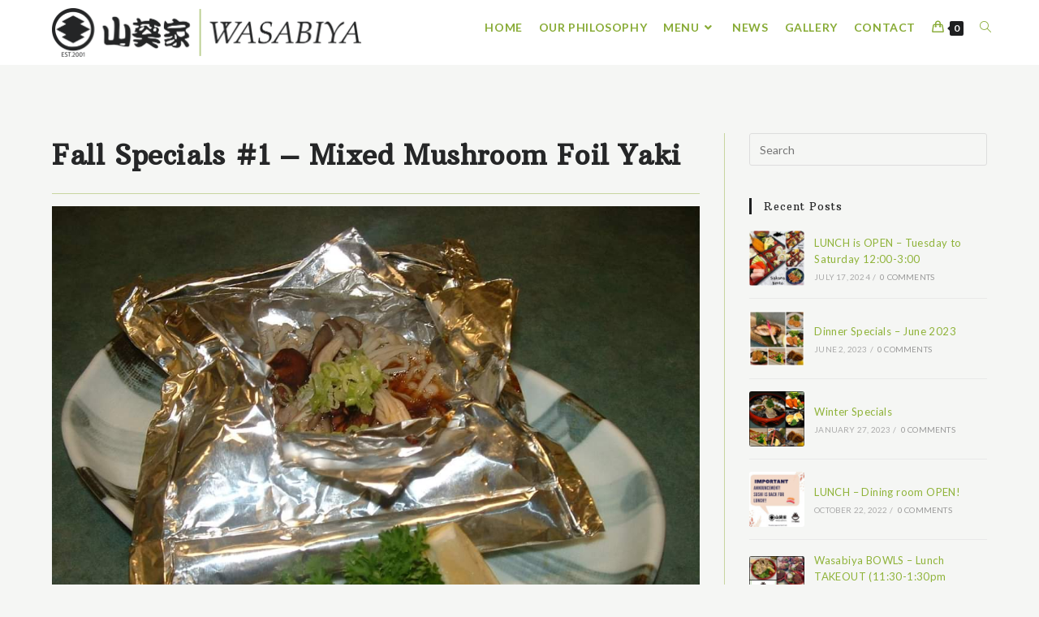

--- FILE ---
content_type: text/html; charset=UTF-8
request_url: https://www.wasabiyasushicafe.com/new-cold-sake-now-available-duplicate-1/
body_size: 26471
content:
<!DOCTYPE html>
<html class="html" lang="en-US">
<head>
	<meta charset="UTF-8">
	<link rel="profile" href="https://gmpg.org/xfn/11">

	<title>Fall Specials #1 &#8211; Mixed Mushroom Foil Yaki</title>
<meta name='robots' content='max-image-preview:large' />
<meta name="viewport" content="width=device-width, initial-scale=1"><script>window._wca = window._wca || [];</script>

<!-- Open Graph Meta Tags generated by Blog2Social 872 - https://www.blog2social.com -->
<meta property="og:title" content="Fall Specials #1 – Mixed Mushroom Foil Yaki"/>
<meta property="og:description" content="Mixed Mushroom Foil Yaki
		
		SHIITAKE, ENOKI, SHIMEJI and OYSTER mushrooms steamed in sake and dashi, finished with Wasabiya&#039;s all natural ponzu sauce.		
			$9"/>
<meta property="og:url" content="/new-cold-sake-now-available-duplicate-1/"/>
<meta property="og:image" content="https://www.wasabiyasushicafe.com/wp-content/uploads/2021/10/FB_IMG_1634596497698.jpg"/>
<meta property="og:image:width" content="1080" />
<meta property="og:image:height" content="810" />
<meta property="og:type" content="article"/>
<meta property="og:article:published_time" content="2021-10-18 22:55:44"/>
<meta property="og:article:modified_time" content="2021-10-31 23:05:56"/>
<!-- Open Graph Meta Tags generated by Blog2Social 872 - https://www.blog2social.com -->

<!-- Twitter Card generated by Blog2Social 872 - https://www.blog2social.com -->
<meta name="twitter:card" content="summary">
<meta name="twitter:title" content="Fall Specials #1 – Mixed Mushroom Foil Yaki"/>
<meta name="twitter:description" content="Mixed Mushroom Foil Yaki
		
		SHIITAKE, ENOKI, SHIMEJI and OYSTER mushrooms steamed in sake and dashi, finished with Wasabiya&#039;s all natural ponzu sauce.		
			$9"/>
<meta name="twitter:image" content="https://www.wasabiyasushicafe.com/wp-content/uploads/2021/10/FB_IMG_1634596497698.jpg"/>
<!-- Twitter Card generated by Blog2Social 872 - https://www.blog2social.com -->
<meta name="author" content="Staff"/>
<link rel='dns-prefetch' href='//stats.wp.com' />
<link rel='dns-prefetch' href='//fonts.googleapis.com' />
<link rel="alternate" type="application/rss+xml" title=" &raquo; Feed" href="https://www.wasabiyasushicafe.com/feed/" />
<link rel="alternate" type="application/rss+xml" title=" &raquo; Comments Feed" href="https://www.wasabiyasushicafe.com/comments/feed/" />
<link rel="alternate" title="oEmbed (JSON)" type="application/json+oembed" href="https://www.wasabiyasushicafe.com/wp-json/oembed/1.0/embed?url=https%3A%2F%2Fwww.wasabiyasushicafe.com%2Fnew-cold-sake-now-available-duplicate-1%2F" />
<link rel="alternate" title="oEmbed (XML)" type="text/xml+oembed" href="https://www.wasabiyasushicafe.com/wp-json/oembed/1.0/embed?url=https%3A%2F%2Fwww.wasabiyasushicafe.com%2Fnew-cold-sake-now-available-duplicate-1%2F&#038;format=xml" />
<style id='wp-img-auto-sizes-contain-inline-css'>
img:is([sizes=auto i],[sizes^="auto," i]){contain-intrinsic-size:3000px 1500px}
/*# sourceURL=wp-img-auto-sizes-contain-inline-css */
</style>
<style id='wp-emoji-styles-inline-css'>

	img.wp-smiley, img.emoji {
		display: inline !important;
		border: none !important;
		box-shadow: none !important;
		height: 1em !important;
		width: 1em !important;
		margin: 0 0.07em !important;
		vertical-align: -0.1em !important;
		background: none !important;
		padding: 0 !important;
	}
/*# sourceURL=wp-emoji-styles-inline-css */
</style>
<style id='classic-theme-styles-inline-css'>
/*! This file is auto-generated */
.wp-block-button__link{color:#fff;background-color:#32373c;border-radius:9999px;box-shadow:none;text-decoration:none;padding:calc(.667em + 2px) calc(1.333em + 2px);font-size:1.125em}.wp-block-file__button{background:#32373c;color:#fff;text-decoration:none}
/*# sourceURL=/wp-includes/css/classic-themes.min.css */
</style>
<link rel='stylesheet' id='mediaelement-css' href='https://www.wasabiyasushicafe.com/wp-includes/js/mediaelement/mediaelementplayer-legacy.min.css?ver=4.2.17' media='all' />
<link rel='stylesheet' id='wp-mediaelement-css' href='https://www.wasabiyasushicafe.com/wp-includes/js/mediaelement/wp-mediaelement.min.css?ver=6.9' media='all' />
<style id='jetpack-sharing-buttons-style-inline-css'>
.jetpack-sharing-buttons__services-list{display:flex;flex-direction:row;flex-wrap:wrap;gap:0;list-style-type:none;margin:5px;padding:0}.jetpack-sharing-buttons__services-list.has-small-icon-size{font-size:12px}.jetpack-sharing-buttons__services-list.has-normal-icon-size{font-size:16px}.jetpack-sharing-buttons__services-list.has-large-icon-size{font-size:24px}.jetpack-sharing-buttons__services-list.has-huge-icon-size{font-size:36px}@media print{.jetpack-sharing-buttons__services-list{display:none!important}}.editor-styles-wrapper .wp-block-jetpack-sharing-buttons{gap:0;padding-inline-start:0}ul.jetpack-sharing-buttons__services-list.has-background{padding:1.25em 2.375em}
/*# sourceURL=https://www.wasabiyasushicafe.com/wp-content/plugins/jetpack/_inc/blocks/sharing-buttons/view.css */
</style>
<style id='global-styles-inline-css'>
:root{--wp--preset--aspect-ratio--square: 1;--wp--preset--aspect-ratio--4-3: 4/3;--wp--preset--aspect-ratio--3-4: 3/4;--wp--preset--aspect-ratio--3-2: 3/2;--wp--preset--aspect-ratio--2-3: 2/3;--wp--preset--aspect-ratio--16-9: 16/9;--wp--preset--aspect-ratio--9-16: 9/16;--wp--preset--color--black: #000000;--wp--preset--color--cyan-bluish-gray: #abb8c3;--wp--preset--color--white: #ffffff;--wp--preset--color--pale-pink: #f78da7;--wp--preset--color--vivid-red: #cf2e2e;--wp--preset--color--luminous-vivid-orange: #ff6900;--wp--preset--color--luminous-vivid-amber: #fcb900;--wp--preset--color--light-green-cyan: #7bdcb5;--wp--preset--color--vivid-green-cyan: #00d084;--wp--preset--color--pale-cyan-blue: #8ed1fc;--wp--preset--color--vivid-cyan-blue: #0693e3;--wp--preset--color--vivid-purple: #9b51e0;--wp--preset--gradient--vivid-cyan-blue-to-vivid-purple: linear-gradient(135deg,rgb(6,147,227) 0%,rgb(155,81,224) 100%);--wp--preset--gradient--light-green-cyan-to-vivid-green-cyan: linear-gradient(135deg,rgb(122,220,180) 0%,rgb(0,208,130) 100%);--wp--preset--gradient--luminous-vivid-amber-to-luminous-vivid-orange: linear-gradient(135deg,rgb(252,185,0) 0%,rgb(255,105,0) 100%);--wp--preset--gradient--luminous-vivid-orange-to-vivid-red: linear-gradient(135deg,rgb(255,105,0) 0%,rgb(207,46,46) 100%);--wp--preset--gradient--very-light-gray-to-cyan-bluish-gray: linear-gradient(135deg,rgb(238,238,238) 0%,rgb(169,184,195) 100%);--wp--preset--gradient--cool-to-warm-spectrum: linear-gradient(135deg,rgb(74,234,220) 0%,rgb(151,120,209) 20%,rgb(207,42,186) 40%,rgb(238,44,130) 60%,rgb(251,105,98) 80%,rgb(254,248,76) 100%);--wp--preset--gradient--blush-light-purple: linear-gradient(135deg,rgb(255,206,236) 0%,rgb(152,150,240) 100%);--wp--preset--gradient--blush-bordeaux: linear-gradient(135deg,rgb(254,205,165) 0%,rgb(254,45,45) 50%,rgb(107,0,62) 100%);--wp--preset--gradient--luminous-dusk: linear-gradient(135deg,rgb(255,203,112) 0%,rgb(199,81,192) 50%,rgb(65,88,208) 100%);--wp--preset--gradient--pale-ocean: linear-gradient(135deg,rgb(255,245,203) 0%,rgb(182,227,212) 50%,rgb(51,167,181) 100%);--wp--preset--gradient--electric-grass: linear-gradient(135deg,rgb(202,248,128) 0%,rgb(113,206,126) 100%);--wp--preset--gradient--midnight: linear-gradient(135deg,rgb(2,3,129) 0%,rgb(40,116,252) 100%);--wp--preset--font-size--small: 13px;--wp--preset--font-size--medium: 20px;--wp--preset--font-size--large: 36px;--wp--preset--font-size--x-large: 42px;--wp--preset--spacing--20: 0.44rem;--wp--preset--spacing--30: 0.67rem;--wp--preset--spacing--40: 1rem;--wp--preset--spacing--50: 1.5rem;--wp--preset--spacing--60: 2.25rem;--wp--preset--spacing--70: 3.38rem;--wp--preset--spacing--80: 5.06rem;--wp--preset--shadow--natural: 6px 6px 9px rgba(0, 0, 0, 0.2);--wp--preset--shadow--deep: 12px 12px 50px rgba(0, 0, 0, 0.4);--wp--preset--shadow--sharp: 6px 6px 0px rgba(0, 0, 0, 0.2);--wp--preset--shadow--outlined: 6px 6px 0px -3px rgb(255, 255, 255), 6px 6px rgb(0, 0, 0);--wp--preset--shadow--crisp: 6px 6px 0px rgb(0, 0, 0);}:where(.is-layout-flex){gap: 0.5em;}:where(.is-layout-grid){gap: 0.5em;}body .is-layout-flex{display: flex;}.is-layout-flex{flex-wrap: wrap;align-items: center;}.is-layout-flex > :is(*, div){margin: 0;}body .is-layout-grid{display: grid;}.is-layout-grid > :is(*, div){margin: 0;}:where(.wp-block-columns.is-layout-flex){gap: 2em;}:where(.wp-block-columns.is-layout-grid){gap: 2em;}:where(.wp-block-post-template.is-layout-flex){gap: 1.25em;}:where(.wp-block-post-template.is-layout-grid){gap: 1.25em;}.has-black-color{color: var(--wp--preset--color--black) !important;}.has-cyan-bluish-gray-color{color: var(--wp--preset--color--cyan-bluish-gray) !important;}.has-white-color{color: var(--wp--preset--color--white) !important;}.has-pale-pink-color{color: var(--wp--preset--color--pale-pink) !important;}.has-vivid-red-color{color: var(--wp--preset--color--vivid-red) !important;}.has-luminous-vivid-orange-color{color: var(--wp--preset--color--luminous-vivid-orange) !important;}.has-luminous-vivid-amber-color{color: var(--wp--preset--color--luminous-vivid-amber) !important;}.has-light-green-cyan-color{color: var(--wp--preset--color--light-green-cyan) !important;}.has-vivid-green-cyan-color{color: var(--wp--preset--color--vivid-green-cyan) !important;}.has-pale-cyan-blue-color{color: var(--wp--preset--color--pale-cyan-blue) !important;}.has-vivid-cyan-blue-color{color: var(--wp--preset--color--vivid-cyan-blue) !important;}.has-vivid-purple-color{color: var(--wp--preset--color--vivid-purple) !important;}.has-black-background-color{background-color: var(--wp--preset--color--black) !important;}.has-cyan-bluish-gray-background-color{background-color: var(--wp--preset--color--cyan-bluish-gray) !important;}.has-white-background-color{background-color: var(--wp--preset--color--white) !important;}.has-pale-pink-background-color{background-color: var(--wp--preset--color--pale-pink) !important;}.has-vivid-red-background-color{background-color: var(--wp--preset--color--vivid-red) !important;}.has-luminous-vivid-orange-background-color{background-color: var(--wp--preset--color--luminous-vivid-orange) !important;}.has-luminous-vivid-amber-background-color{background-color: var(--wp--preset--color--luminous-vivid-amber) !important;}.has-light-green-cyan-background-color{background-color: var(--wp--preset--color--light-green-cyan) !important;}.has-vivid-green-cyan-background-color{background-color: var(--wp--preset--color--vivid-green-cyan) !important;}.has-pale-cyan-blue-background-color{background-color: var(--wp--preset--color--pale-cyan-blue) !important;}.has-vivid-cyan-blue-background-color{background-color: var(--wp--preset--color--vivid-cyan-blue) !important;}.has-vivid-purple-background-color{background-color: var(--wp--preset--color--vivid-purple) !important;}.has-black-border-color{border-color: var(--wp--preset--color--black) !important;}.has-cyan-bluish-gray-border-color{border-color: var(--wp--preset--color--cyan-bluish-gray) !important;}.has-white-border-color{border-color: var(--wp--preset--color--white) !important;}.has-pale-pink-border-color{border-color: var(--wp--preset--color--pale-pink) !important;}.has-vivid-red-border-color{border-color: var(--wp--preset--color--vivid-red) !important;}.has-luminous-vivid-orange-border-color{border-color: var(--wp--preset--color--luminous-vivid-orange) !important;}.has-luminous-vivid-amber-border-color{border-color: var(--wp--preset--color--luminous-vivid-amber) !important;}.has-light-green-cyan-border-color{border-color: var(--wp--preset--color--light-green-cyan) !important;}.has-vivid-green-cyan-border-color{border-color: var(--wp--preset--color--vivid-green-cyan) !important;}.has-pale-cyan-blue-border-color{border-color: var(--wp--preset--color--pale-cyan-blue) !important;}.has-vivid-cyan-blue-border-color{border-color: var(--wp--preset--color--vivid-cyan-blue) !important;}.has-vivid-purple-border-color{border-color: var(--wp--preset--color--vivid-purple) !important;}.has-vivid-cyan-blue-to-vivid-purple-gradient-background{background: var(--wp--preset--gradient--vivid-cyan-blue-to-vivid-purple) !important;}.has-light-green-cyan-to-vivid-green-cyan-gradient-background{background: var(--wp--preset--gradient--light-green-cyan-to-vivid-green-cyan) !important;}.has-luminous-vivid-amber-to-luminous-vivid-orange-gradient-background{background: var(--wp--preset--gradient--luminous-vivid-amber-to-luminous-vivid-orange) !important;}.has-luminous-vivid-orange-to-vivid-red-gradient-background{background: var(--wp--preset--gradient--luminous-vivid-orange-to-vivid-red) !important;}.has-very-light-gray-to-cyan-bluish-gray-gradient-background{background: var(--wp--preset--gradient--very-light-gray-to-cyan-bluish-gray) !important;}.has-cool-to-warm-spectrum-gradient-background{background: var(--wp--preset--gradient--cool-to-warm-spectrum) !important;}.has-blush-light-purple-gradient-background{background: var(--wp--preset--gradient--blush-light-purple) !important;}.has-blush-bordeaux-gradient-background{background: var(--wp--preset--gradient--blush-bordeaux) !important;}.has-luminous-dusk-gradient-background{background: var(--wp--preset--gradient--luminous-dusk) !important;}.has-pale-ocean-gradient-background{background: var(--wp--preset--gradient--pale-ocean) !important;}.has-electric-grass-gradient-background{background: var(--wp--preset--gradient--electric-grass) !important;}.has-midnight-gradient-background{background: var(--wp--preset--gradient--midnight) !important;}.has-small-font-size{font-size: var(--wp--preset--font-size--small) !important;}.has-medium-font-size{font-size: var(--wp--preset--font-size--medium) !important;}.has-large-font-size{font-size: var(--wp--preset--font-size--large) !important;}.has-x-large-font-size{font-size: var(--wp--preset--font-size--x-large) !important;}
:where(.wp-block-post-template.is-layout-flex){gap: 1.25em;}:where(.wp-block-post-template.is-layout-grid){gap: 1.25em;}
:where(.wp-block-term-template.is-layout-flex){gap: 1.25em;}:where(.wp-block-term-template.is-layout-grid){gap: 1.25em;}
:where(.wp-block-columns.is-layout-flex){gap: 2em;}:where(.wp-block-columns.is-layout-grid){gap: 2em;}
:root :where(.wp-block-pullquote){font-size: 1.5em;line-height: 1.6;}
/*# sourceURL=global-styles-inline-css */
</style>
<style id='woocommerce-inline-inline-css'>
.woocommerce form .form-row .required { visibility: visible; }
/*# sourceURL=woocommerce-inline-inline-css */
</style>
<link rel='stylesheet' id='oceanwp-style-css' href='https://www.wasabiyasushicafe.com/wp-content/themes/oceanwp/assets/css/style.min.css?ver=1.0' media='all' />
<link rel='stylesheet' id='child-style-css' href='https://www.wasabiyasushicafe.com/wp-content/themes/oceanwp-child-theme-master/style.css?ver=6.9' media='all' />
<link rel='stylesheet' id='elementor-frontend-css' href='https://www.wasabiyasushicafe.com/wp-content/plugins/elementor/assets/css/frontend.min.css?ver=3.33.4' media='all' />
<link rel='stylesheet' id='elementor-post-184-css' href='https://www.wasabiyasushicafe.com/wp-content/uploads/elementor/css/post-184.css?ver=1766427515' media='all' />
<link rel='stylesheet' id='oceanwp-woo-mini-cart-css' href='https://www.wasabiyasushicafe.com/wp-content/themes/oceanwp/assets/css/woo/woo-mini-cart.min.css?ver=6.9' media='all' />
<link rel='stylesheet' id='font-awesome-css' href='https://www.wasabiyasushicafe.com/wp-content/themes/oceanwp/assets/fonts/fontawesome/css/all.min.css?ver=5.15.1' media='all' />
<link rel='stylesheet' id='simple-line-icons-css' href='https://www.wasabiyasushicafe.com/wp-content/themes/oceanwp/assets/css/third/simple-line-icons.min.css?ver=2.4.0' media='all' />
<link rel='stylesheet' id='oceanwp-hamburgers-css' href='https://www.wasabiyasushicafe.com/wp-content/themes/oceanwp/assets/css/third/hamburgers/hamburgers.min.css?ver=1.0' media='all' />
<link rel='stylesheet' id='oceanwp-spring-r-css' href='https://www.wasabiyasushicafe.com/wp-content/themes/oceanwp/assets/css/third/hamburgers/types/spring-r.css?ver=1.0' media='all' />
<link rel='stylesheet' id='oceanwp-google-font-lato-css' href='//fonts.googleapis.com/css?family=Lato%3A100%2C200%2C300%2C400%2C500%2C600%2C700%2C800%2C900%2C100i%2C200i%2C300i%2C400i%2C500i%2C600i%2C700i%2C800i%2C900i&#038;subset=latin&#038;display=swap&#038;ver=6.9' media='all' />
<link rel='stylesheet' id='oceanwp-google-font-arbutus-slab-css' href='//fonts.googleapis.com/css?family=Arbutus+Slab%3A100%2C200%2C300%2C400%2C500%2C600%2C700%2C800%2C900%2C100i%2C200i%2C300i%2C400i%2C500i%2C600i%2C700i%2C800i%2C900i&#038;subset=latin&#038;display=swap&#038;ver=6.9' media='all' />
<link rel='stylesheet' id='oceanwp-google-font-pacifico-css' href='//fonts.googleapis.com/css?family=Pacifico%3A100%2C200%2C300%2C400%2C500%2C600%2C700%2C800%2C900%2C100i%2C200i%2C300i%2C400i%2C500i%2C600i%2C700i%2C800i%2C900i&#038;subset=latin&#038;display=swap&#038;ver=6.9' media='all' />
<link rel='stylesheet' id='elementor-icons-css' href='https://www.wasabiyasushicafe.com/wp-content/plugins/elementor/assets/lib/eicons/css/elementor-icons.min.css?ver=5.44.0' media='all' />
<link rel='stylesheet' id='elementor-post-818-css' href='https://www.wasabiyasushicafe.com/wp-content/uploads/elementor/css/post-818.css?ver=1766427515' media='all' />
<link rel='stylesheet' id='stratum-widgets-style-css' href='https://www.wasabiyasushicafe.com/wp-content/plugins/stratum/assets/css/style.min.css?ver=1.6.1' media='all' />
<link rel='stylesheet' id='elementor-pro-css' href='https://www.wasabiyasushicafe.com/wp-content/plugins/elementor-pro/assets/css/frontend.min.css?ver=3.11.7' media='all' />
<link rel='stylesheet' id='widget-heading-css' href='https://www.wasabiyasushicafe.com/wp-content/plugins/elementor/assets/css/widget-heading.min.css?ver=3.33.4' media='all' />
<link rel='stylesheet' id='elementor-post-1807-css' href='https://www.wasabiyasushicafe.com/wp-content/uploads/elementor/css/post-1807.css?ver=1766472938' media='all' />
<link rel='stylesheet' id='oceanwp-woocommerce-css' href='https://www.wasabiyasushicafe.com/wp-content/themes/oceanwp/assets/css/woo/woocommerce.min.css?ver=6.9' media='all' />
<link rel='stylesheet' id='oceanwp-woo-star-font-css' href='https://www.wasabiyasushicafe.com/wp-content/themes/oceanwp/assets/css/woo/woo-star-font.min.css?ver=6.9' media='all' />
<link rel='stylesheet' id='oceanwp-woo-quick-view-css' href='https://www.wasabiyasushicafe.com/wp-content/themes/oceanwp/assets/css/woo/woo-quick-view.min.css?ver=6.9' media='all' />
<link rel='stylesheet' id='oe-widgets-style-css' href='https://www.wasabiyasushicafe.com/wp-content/plugins/ocean-extra/assets/css/widgets.css?ver=6.9' media='all' />
<link rel='stylesheet' id='ops-product-share-style-css' href='https://www.wasabiyasushicafe.com/wp-content/plugins/ocean-product-sharing/assets/css/style.min.css?ver=6.9' media='all' />
<link rel='stylesheet' id='oss-social-share-style-css' href='https://www.wasabiyasushicafe.com/wp-content/plugins/ocean-social-sharing/assets/css/style.min.css?ver=6.9' media='all' />
<link rel='stylesheet' id='opl-style-css' href='https://www.wasabiyasushicafe.com/wp-content/plugins/ocean-popup-login/assets/css/style.min.css?ver=6.9' media='all' />
<link rel='stylesheet' id='osh-styles-css' href='https://www.wasabiyasushicafe.com/wp-content/plugins/ocean-sticky-header/assets/css/style.min.css?ver=6.9' media='all' />
<link rel='stylesheet' id='owp-style-css' href='https://www.wasabiyasushicafe.com/wp-content/plugins/ocean-woo-popup-premium/assets/css/style.min.css?ver=6.9' media='all' />
<link rel='stylesheet' id='elementor-gf-local-crimsonpro-css' href='https://www.wasabiyasushicafe.com/wp-content/uploads/elementor/google-fonts/css/crimsonpro.css?ver=1745405590' media='all' />
<link rel='stylesheet' id='elementor-gf-local-roboto-css' href='https://www.wasabiyasushicafe.com/wp-content/uploads/elementor/google-fonts/css/roboto.css?ver=1745405636' media='all' />
<link rel='stylesheet' id='elementor-gf-local-robotoslab-css' href='https://www.wasabiyasushicafe.com/wp-content/uploads/elementor/google-fonts/css/robotoslab.css?ver=1745405653' media='all' />
<link rel='stylesheet' id='elementor-icons-shared-0-css' href='https://www.wasabiyasushicafe.com/wp-content/plugins/elementor/assets/lib/font-awesome/css/fontawesome.min.css?ver=5.15.3' media='all' />
<link rel='stylesheet' id='elementor-icons-fa-brands-css' href='https://www.wasabiyasushicafe.com/wp-content/plugins/elementor/assets/lib/font-awesome/css/brands.min.css?ver=5.15.3' media='all' />
<script type="text/template" id="tmpl-variation-template">
	<div class="woocommerce-variation-description">{{{ data.variation.variation_description }}}</div>
	<div class="woocommerce-variation-price">{{{ data.variation.price_html }}}</div>
	<div class="woocommerce-variation-availability">{{{ data.variation.availability_html }}}</div>
</script>
<script type="text/template" id="tmpl-unavailable-variation-template">
	<p role="alert">Sorry, this product is unavailable. Please choose a different combination.</p>
</script>
<!--n2css--><!--n2js--><script src="https://www.wasabiyasushicafe.com/wp-includes/js/jquery/jquery.min.js?ver=3.7.1" id="jquery-core-js"></script>
<script src="https://www.wasabiyasushicafe.com/wp-includes/js/jquery/jquery-migrate.min.js?ver=3.4.1" id="jquery-migrate-js"></script>
<script src="https://www.wasabiyasushicafe.com/wp-content/plugins/woocommerce/assets/js/jquery-blockui/jquery.blockUI.min.js?ver=2.7.0-wc.10.4.3" id="wc-jquery-blockui-js" defer data-wp-strategy="defer"></script>
<script id="wc-add-to-cart-js-extra">
var wc_add_to_cart_params = {"ajax_url":"/wp-admin/admin-ajax.php","wc_ajax_url":"/?wc-ajax=%%endpoint%%&elementor_page_id=1807","i18n_view_cart":"View cart","cart_url":"https://www.wasabiyasushicafe.com/cart-2/","is_cart":"","cart_redirect_after_add":"no"};
//# sourceURL=wc-add-to-cart-js-extra
</script>
<script src="https://www.wasabiyasushicafe.com/wp-content/plugins/woocommerce/assets/js/frontend/add-to-cart.min.js?ver=10.4.3" id="wc-add-to-cart-js" defer data-wp-strategy="defer"></script>
<script src="https://www.wasabiyasushicafe.com/wp-content/plugins/woocommerce/assets/js/js-cookie/js.cookie.min.js?ver=2.1.4-wc.10.4.3" id="wc-js-cookie-js" defer data-wp-strategy="defer"></script>
<script id="woocommerce-js-extra">
var woocommerce_params = {"ajax_url":"/wp-admin/admin-ajax.php","wc_ajax_url":"/?wc-ajax=%%endpoint%%&elementor_page_id=1807","i18n_password_show":"Show password","i18n_password_hide":"Hide password"};
//# sourceURL=woocommerce-js-extra
</script>
<script src="https://www.wasabiyasushicafe.com/wp-content/plugins/woocommerce/assets/js/frontend/woocommerce.min.js?ver=10.4.3" id="woocommerce-js" defer data-wp-strategy="defer"></script>
<script id="WCPAY_ASSETS-js-extra">
var wcpayAssets = {"url":"https://www.wasabiyasushicafe.com/wp-content/plugins/woocommerce-payments/dist/"};
//# sourceURL=WCPAY_ASSETS-js-extra
</script>
<script src="https://stats.wp.com/s-202604.js" id="woocommerce-analytics-js" defer data-wp-strategy="defer"></script>
<script src="https://www.wasabiyasushicafe.com/wp-includes/js/underscore.min.js?ver=1.13.7" id="underscore-js"></script>
<script id="wp-util-js-extra">
var _wpUtilSettings = {"ajax":{"url":"/wp-admin/admin-ajax.php"}};
//# sourceURL=wp-util-js-extra
</script>
<script src="https://www.wasabiyasushicafe.com/wp-includes/js/wp-util.min.js?ver=6.9" id="wp-util-js"></script>
<script id="wc-add-to-cart-variation-js-extra">
var wc_add_to_cart_variation_params = {"wc_ajax_url":"/?wc-ajax=%%endpoint%%&elementor_page_id=1807","i18n_no_matching_variations_text":"Sorry, no products matched your selection. Please choose a different combination.","i18n_make_a_selection_text":"Please select some product options before adding this product to your cart.","i18n_unavailable_text":"Sorry, this product is unavailable. Please choose a different combination.","i18n_reset_alert_text":"Your selection has been reset. Please select some product options before adding this product to your cart."};
//# sourceURL=wc-add-to-cart-variation-js-extra
</script>
<script src="https://www.wasabiyasushicafe.com/wp-content/plugins/woocommerce/assets/js/frontend/add-to-cart-variation.min.js?ver=10.4.3" id="wc-add-to-cart-variation-js" defer data-wp-strategy="defer"></script>
<script src="https://www.wasabiyasushicafe.com/wp-content/plugins/woocommerce/assets/js/flexslider/jquery.flexslider.min.js?ver=2.7.2-wc.10.4.3" id="wc-flexslider-js" defer data-wp-strategy="defer"></script>
<link rel="https://api.w.org/" href="https://www.wasabiyasushicafe.com/wp-json/" /><link rel="alternate" title="JSON" type="application/json" href="https://www.wasabiyasushicafe.com/wp-json/wp/v2/posts/1807" /><link rel="EditURI" type="application/rsd+xml" title="RSD" href="https://www.wasabiyasushicafe.com/xmlrpc.php?rsd" />
<meta name="generator" content="WordPress 6.9" />
<meta name="generator" content="WooCommerce 10.4.3" />
<link rel="canonical" href="https://www.wasabiyasushicafe.com/new-cold-sake-now-available-duplicate-1/" />
<link rel='shortlink' href='https://www.wasabiyasushicafe.com/?p=1807' />
	<style>img#wpstats{display:none}</style>
			<noscript><style>.woocommerce-product-gallery{ opacity: 1 !important; }</style></noscript>
	<meta name="generator" content="Elementor 3.33.4; features: additional_custom_breakpoints; settings: css_print_method-external, google_font-enabled, font_display-auto">
<style>.recentcomments a{display:inline !important;padding:0 !important;margin:0 !important;}</style>			<style>
				.e-con.e-parent:nth-of-type(n+4):not(.e-lazyloaded):not(.e-no-lazyload),
				.e-con.e-parent:nth-of-type(n+4):not(.e-lazyloaded):not(.e-no-lazyload) * {
					background-image: none !important;
				}
				@media screen and (max-height: 1024px) {
					.e-con.e-parent:nth-of-type(n+3):not(.e-lazyloaded):not(.e-no-lazyload),
					.e-con.e-parent:nth-of-type(n+3):not(.e-lazyloaded):not(.e-no-lazyload) * {
						background-image: none !important;
					}
				}
				@media screen and (max-height: 640px) {
					.e-con.e-parent:nth-of-type(n+2):not(.e-lazyloaded):not(.e-no-lazyload),
					.e-con.e-parent:nth-of-type(n+2):not(.e-lazyloaded):not(.e-no-lazyload) * {
						background-image: none !important;
					}
				}
			</style>
			<!-- OceanWP CSS -->
<style type="text/css">
/* General CSS */.woocommerce-MyAccount-navigation ul li a:before,.woocommerce-checkout .woocommerce-info a,.woocommerce-checkout #payment ul.payment_methods .wc_payment_method>input[type=radio]:first-child:checked+label:before,.woocommerce-checkout #payment .payment_method_paypal .about_paypal,.woocommerce ul.products li.product li.category a:hover,.woocommerce ul.products li.product .button:hover,.woocommerce ul.products li.product .product-inner .added_to_cart:hover,.product_meta .posted_in a:hover,.product_meta .tagged_as a:hover,.woocommerce div.product .woocommerce-tabs ul.tabs li a:hover,.woocommerce div.product .woocommerce-tabs ul.tabs li.active a,.woocommerce .oceanwp-grid-list a.active,.woocommerce .oceanwp-grid-list a:hover,.woocommerce .oceanwp-off-canvas-filter:hover,.widget_shopping_cart ul.cart_list li .owp-grid-wrap .owp-grid a.remove:hover,.widget_product_categories li a:hover ~ .count,.widget_layered_nav li a:hover ~ .count,.woocommerce ul.products li.product:not(.product-category) .woo-entry-buttons li a:hover,a:hover,a.light:hover,.theme-heading .text::before,.theme-heading .text::after,#top-bar-content >a:hover,#top-bar-social li.oceanwp-email a:hover,#site-navigation-wrap .dropdown-menu >li >a:hover,#site-header.medium-header #medium-searchform button:hover,.oceanwp-mobile-menu-icon a:hover,.blog-entry.post .blog-entry-header .entry-title a:hover,.blog-entry.post .blog-entry-readmore a:hover,.blog-entry.thumbnail-entry .blog-entry-category a,ul.meta li a:hover,.dropcap,.single nav.post-navigation .nav-links .title,body .related-post-title a:hover,body #wp-calendar caption,body .contact-info-widget.default i,body .contact-info-widget.big-icons i,body .custom-links-widget .oceanwp-custom-links li a:hover,body .custom-links-widget .oceanwp-custom-links li a:hover:before,body .posts-thumbnails-widget li a:hover,body .social-widget li.oceanwp-email a:hover,.comment-author .comment-meta .comment-reply-link,#respond #cancel-comment-reply-link:hover,#footer-widgets .footer-box a:hover,#footer-bottom a:hover,#footer-bottom #footer-bottom-menu a:hover,.sidr a:hover,.sidr-class-dropdown-toggle:hover,.sidr-class-menu-item-has-children.active >a,.sidr-class-menu-item-has-children.active >a >.sidr-class-dropdown-toggle,input[type=checkbox]:checked:before{color:#1e1f20}.woocommerce .oceanwp-grid-list a.active .owp-icon use,.woocommerce .oceanwp-grid-list a:hover .owp-icon use,.single nav.post-navigation .nav-links .title .owp-icon use,.blog-entry.post .blog-entry-readmore a:hover .owp-icon use,body .contact-info-widget.default .owp-icon use,body .contact-info-widget.big-icons .owp-icon use{stroke:#1e1f20}.woocommerce div.product div.images .open-image,.wcmenucart-details.count,.woocommerce-message a,.woocommerce-error a,.woocommerce-info a,.woocommerce .widget_price_filter .ui-slider .ui-slider-handle,.woocommerce .widget_price_filter .ui-slider .ui-slider-range,.owp-product-nav li a.owp-nav-link:hover,.woocommerce div.product.owp-tabs-layout-vertical .woocommerce-tabs ul.tabs li a:after,.woocommerce .widget_product_categories li.current-cat >a ~ .count,.woocommerce .widget_product_categories li.current-cat >a:before,.woocommerce .widget_layered_nav li.chosen a ~ .count,.woocommerce .widget_layered_nav li.chosen a:before,#owp-checkout-timeline .active .timeline-wrapper,.bag-style:hover .wcmenucart-cart-icon .wcmenucart-count,.show-cart .wcmenucart-cart-icon .wcmenucart-count,.woocommerce ul.products li.product:not(.product-category) .image-wrap .button,input[type="button"],input[type="reset"],input[type="submit"],button[type="submit"],.button,#site-navigation-wrap .dropdown-menu >li.btn >a >span,.thumbnail:hover i,.post-quote-content,.omw-modal .omw-close-modal,body .contact-info-widget.big-icons li:hover i,body div.wpforms-container-full .wpforms-form input[type=submit],body div.wpforms-container-full .wpforms-form button[type=submit],body div.wpforms-container-full .wpforms-form .wpforms-page-button,#opl-login-form .opl-button,#opl-login-form .input-wrap .opl-focus-line{background-color:#1e1f20}.thumbnail:hover .link-post-svg-icon{background-color:#1e1f20}body .contact-info-widget.big-icons li:hover .owp-icon{background-color:#1e1f20}.current-shop-items-dropdown{border-top-color:#1e1f20}.woocommerce div.product .woocommerce-tabs ul.tabs li.active a{border-bottom-color:#1e1f20}.wcmenucart-details.count:before{border-color:#1e1f20}.woocommerce ul.products li.product .button:hover{border-color:#1e1f20}.woocommerce ul.products li.product .product-inner .added_to_cart:hover{border-color:#1e1f20}.woocommerce div.product .woocommerce-tabs ul.tabs li.active a{border-color:#1e1f20}.woocommerce .oceanwp-grid-list a.active{border-color:#1e1f20}.woocommerce .oceanwp-grid-list a:hover{border-color:#1e1f20}.woocommerce .oceanwp-off-canvas-filter:hover{border-color:#1e1f20}.owp-product-nav li a.owp-nav-link:hover{border-color:#1e1f20}.widget_shopping_cart_content .buttons .button:first-child:hover{border-color:#1e1f20}.widget_shopping_cart ul.cart_list li .owp-grid-wrap .owp-grid a.remove:hover{border-color:#1e1f20}.widget_product_categories li a:hover ~ .count{border-color:#1e1f20}.woocommerce .widget_product_categories li.current-cat >a ~ .count{border-color:#1e1f20}.woocommerce .widget_product_categories li.current-cat >a:before{border-color:#1e1f20}.widget_layered_nav li a:hover ~ .count{border-color:#1e1f20}.woocommerce .widget_layered_nav li.chosen a ~ .count{border-color:#1e1f20}.woocommerce .widget_layered_nav li.chosen a:before{border-color:#1e1f20}#owp-checkout-timeline.arrow .active .timeline-wrapper:before{border-top-color:#1e1f20;border-bottom-color:#1e1f20}#owp-checkout-timeline.arrow .active .timeline-wrapper:after{border-left-color:#1e1f20;border-right-color:#1e1f20}.bag-style:hover .wcmenucart-cart-icon .wcmenucart-count{border-color:#1e1f20}.bag-style:hover .wcmenucart-cart-icon .wcmenucart-count:after{border-color:#1e1f20}.show-cart .wcmenucart-cart-icon .wcmenucart-count{border-color:#1e1f20}.show-cart .wcmenucart-cart-icon .wcmenucart-count:after{border-color:#1e1f20}.woocommerce ul.products li.product:not(.product-category) .woo-product-gallery .active a{border-color:#1e1f20}.woocommerce ul.products li.product:not(.product-category) .woo-product-gallery a:hover{border-color:#1e1f20}.widget-title{border-color:#1e1f20}blockquote{border-color:#1e1f20}#searchform-dropdown{border-color:#1e1f20}.dropdown-menu .sub-menu{border-color:#1e1f20}.blog-entry.large-entry .blog-entry-readmore a:hover{border-color:#1e1f20}.oceanwp-newsletter-form-wrap input[type="email"]:focus{border-color:#1e1f20}.social-widget li.oceanwp-email a:hover{border-color:#1e1f20}#respond #cancel-comment-reply-link:hover{border-color:#1e1f20}body .contact-info-widget.big-icons li:hover i{border-color:#1e1f20}#footer-widgets .oceanwp-newsletter-form-wrap input[type="email"]:focus{border-color:#1e1f20}blockquote,.wp-block-quote{border-left-color:#1e1f20}body .contact-info-widget.big-icons li:hover .owp-icon{border-color:#1e1f20}.woocommerce div.product div.images .open-image:hover,.woocommerce-error a:hover,.woocommerce-info a:hover,.woocommerce-message a:hover,.woocommerce-message a:focus,.woocommerce .button:focus,.woocommerce ul.products li.product:not(.product-category) .image-wrap .button:hover,input[type="button"]:hover,input[type="reset"]:hover,input[type="submit"]:hover,button[type="submit"]:hover,input[type="button"]:focus,input[type="reset"]:focus,input[type="submit"]:focus,button[type="submit"]:focus,.button:hover,.button:focus,#site-navigation-wrap .dropdown-menu >li.btn >a:hover >span,.post-quote-author,.omw-modal .omw-close-modal:hover,body div.wpforms-container-full .wpforms-form input[type=submit]:hover,body div.wpforms-container-full .wpforms-form button[type=submit]:hover,body div.wpforms-container-full .wpforms-form .wpforms-page-button:hover,#opl-login-form .opl-button:active,#opl-login-form .opl-button:hover{background-color:#252627}.woocommerce table.shop_table,.woocommerce table.shop_table td,.woocommerce-cart .cart-collaterals .cart_totals tr td,.woocommerce-cart .cart-collaterals .cart_totals tr th,.woocommerce table.shop_table tth,.woocommerce table.shop_table tfoot td,.woocommerce table.shop_table tfoot th,.woocommerce .order_details,.woocommerce .shop_table.order_details tfoot th,.woocommerce .shop_table.customer_details th,.woocommerce .cart-collaterals .cross-sells,.woocommerce-page .cart-collaterals .cross-sells,.woocommerce .cart-collaterals .cart_totals,.woocommerce-page .cart-collaterals .cart_totals,.woocommerce .cart-collaterals h2,.woocommerce .cart-collaterals h2,.woocommerce .cart-collaterals h2,.woocommerce-cart .cart-collaterals .cart_totals .order-total th,.woocommerce-cart .cart-collaterals .cart_totals .order-total td,.woocommerce ul.order_details,.woocommerce .shop_table.order_details tfoot th,.woocommerce .shop_table.customer_details th,.woocommerce .woocommerce-checkout #customer_details h3,.woocommerce .woocommerce-checkout h3#order_review_heading,.woocommerce-checkout #payment ul.payment_methods,.woocommerce-checkout form.login,.woocommerce-checkout form.checkout_coupon,.woocommerce-checkout-review-order-table tfoot th,.woocommerce-checkout #payment,.woocommerce ul.order_details,.woocommerce #customer_login >div,.woocommerce .col-1.address,.woocommerce .col-2.address,.woocommerce-checkout .woocommerce-info,.woocommerce div.product form.cart,.product_meta,.woocommerce div.product .woocommerce-tabs ul.tabs,.woocommerce #reviews #comments ol.commentlist li .comment_container,p.stars span a,.woocommerce ul.product_list_widget li,.woocommerce .widget_shopping_cart .cart_list li,.woocommerce.widget_shopping_cart .cart_list li,.woocommerce ul.product_list_widget li:first-child,.woocommerce .widget_shopping_cart .cart_list li:first-child,.woocommerce.widget_shopping_cart .cart_list li:first-child,.widget_product_categories li a,.woocommerce .oceanwp-toolbar,.woocommerce .products.list .product,table th,table td,hr,.content-area,body.content-left-sidebar #content-wrap .content-area,.content-left-sidebar .content-area,#top-bar-wrap,#site-header,#site-header.top-header #search-toggle,.dropdown-menu ul li,.centered-minimal-page-header,.blog-entry.post,.blog-entry.grid-entry .blog-entry-inner,.blog-entry.thumbnail-entry .blog-entry-bottom,.single-post .entry-title,.single .entry-share-wrap .entry-share,.single .entry-share,.single .entry-share ul li a,.single nav.post-navigation,.single nav.post-navigation .nav-links .nav-previous,#author-bio,#author-bio .author-bio-avatar,#author-bio .author-bio-social li a,#related-posts,#comments,.comment-body,#respond #cancel-comment-reply-link,#blog-entries .type-page,.page-numbers a,.page-numbers span:not(.elementor-screen-only),.page-links span,body #wp-calendar caption,body #wp-calendar th,body #wp-calendar tbody,body .contact-info-widget.default i,body .contact-info-widget.big-icons i,body .posts-thumbnails-widget li,body .tagcloud a{border-color:#c7d59f}body .contact-info-widget.big-icons .owp-icon,body .contact-info-widget.default .owp-icon{border-color:#c7d59f}body,.has-parallax-footer:not(.separate-layout) #main{background-color:#f5f6f4}a{color:#8fb339}a .owp-icon use{stroke:#8fb339}a:hover{color:#1e1f20}a:hover .owp-icon use{stroke:#1e1f20}#main #content-wrap,.separate-layout #main #content-wrap{padding-top:84px}.site-breadcrumbs a:hover,.background-image-page-header .site-breadcrumbs a:hover{color:#88ab36}.site-breadcrumbs a:hover .owp-icon use,.background-image-page-header .site-breadcrumbs a:hover .owp-icon use{stroke:#88ab36}#scroll-top{background-color:#8fb339}#scroll-top:hover{background-color:#8fb339}body .theme-button,body input[type="submit"],body button[type="submit"],body button,body .button,body div.wpforms-container-full .wpforms-form input[type=submit],body div.wpforms-container-full .wpforms-form button[type=submit],body div.wpforms-container-full .wpforms-form .wpforms-page-button{background-color:#88ab36}body .theme-button:hover,body input[type="submit"]:hover,body button[type="submit"]:hover,body button:hover,body .button:hover,body div.wpforms-container-full .wpforms-form input[type=submit]:hover,body div.wpforms-container-full .wpforms-form input[type=submit]:active,body div.wpforms-container-full .wpforms-form button[type=submit]:hover,body div.wpforms-container-full .wpforms-form button[type=submit]:active,body div.wpforms-container-full .wpforms-form .wpforms-page-button:hover,body div.wpforms-container-full .wpforms-form .wpforms-page-button:active{background-color:#637c27}/* Header CSS */#site-logo #site-logo-inner,.oceanwp-social-menu .social-menu-inner,#site-header.full_screen-header .menu-bar-inner,.after-header-content .after-header-content-inner{height:48px}#site-navigation-wrap .dropdown-menu >li >a,.oceanwp-mobile-menu-icon a,.mobile-menu-close,.after-header-content-inner >a{line-height:48px}#site-header-inner{padding:10px 0 10px 0}#site-header.has-header-media .overlay-header-media{background-color:rgba(0,0,0,0.5)}@media (max-width:480px){#site-logo #site-logo-inner a img,#site-header.center-header #site-navigation-wrap .middle-site-logo a img{max-width:160px}}#site-header #site-logo #site-logo-inner a img,#site-header.center-header #site-navigation-wrap .middle-site-logo a img{max-height:60px}@media (max-width:768px){#site-header #site-logo #site-logo-inner a img,#site-header.center-header #site-navigation-wrap .middle-site-logo a img{max-height:60px}}#site-logo a.site-logo-text{color:#ffffff}#site-logo a.site-logo-text:hover{color:#ffffff}.effect-one #site-navigation-wrap .dropdown-menu >li >a.menu-link >span:after,.effect-three #site-navigation-wrap .dropdown-menu >li >a.menu-link >span:after,.effect-five #site-navigation-wrap .dropdown-menu >li >a.menu-link >span:before,.effect-five #site-navigation-wrap .dropdown-menu >li >a.menu-link >span:after,.effect-nine #site-navigation-wrap .dropdown-menu >li >a.menu-link >span:before,.effect-nine #site-navigation-wrap .dropdown-menu >li >a.menu-link >span:after{background-color:#ffffff}.effect-four #site-navigation-wrap .dropdown-menu >li >a.menu-link >span:before,.effect-four #site-navigation-wrap .dropdown-menu >li >a.menu-link >span:after,.effect-seven #site-navigation-wrap .dropdown-menu >li >a.menu-link:hover >span:after,.effect-seven #site-navigation-wrap .dropdown-menu >li.sfHover >a.menu-link >span:after{color:#ffffff}.effect-seven #site-navigation-wrap .dropdown-menu >li >a.menu-link:hover >span:after,.effect-seven #site-navigation-wrap .dropdown-menu >li.sfHover >a.menu-link >span:after{text-shadow:10px 0 #ffffff,-10px 0 #ffffff}.effect-two #site-navigation-wrap .dropdown-menu >li >a.menu-link >span:after,.effect-eight #site-navigation-wrap .dropdown-menu >li >a.menu-link >span:before,.effect-eight #site-navigation-wrap .dropdown-menu >li >a.menu-link >span:after{background-color:#ededed}.effect-six #site-navigation-wrap .dropdown-menu >li >a.menu-link >span:before,.effect-six #site-navigation-wrap .dropdown-menu >li >a.menu-link >span:after{border-color:#ededed}.effect-ten #site-navigation-wrap .dropdown-menu >li >a.menu-link:hover >span,.effect-ten #site-navigation-wrap .dropdown-menu >li.sfHover >a.menu-link >span{-webkit-box-shadow:0 0 10px 4px #ededed;-moz-box-shadow:0 0 10px 4px #ededed;box-shadow:0 0 10px 4px #ededed}#site-navigation-wrap .dropdown-menu >li >a{padding:0 10px}#site-navigation-wrap .dropdown-menu >li >a,.oceanwp-mobile-menu-icon a,#searchform-header-replace-close{color:#88ab36}#site-navigation-wrap .dropdown-menu >li >a .owp-icon use,.oceanwp-mobile-menu-icon a .owp-icon use,#searchform-header-replace-close .owp-icon use{stroke:#88ab36}#site-navigation-wrap .dropdown-menu >li >a:hover,.oceanwp-mobile-menu-icon a:hover,#searchform-header-replace-close:hover{color:#1e1f20}#site-navigation-wrap .dropdown-menu >li >a:hover .owp-icon use,.oceanwp-mobile-menu-icon a:hover .owp-icon use,#searchform-header-replace-close:hover .owp-icon use{stroke:#1e1f20}.dropdown-menu .sub-menu,#searchform-dropdown,.current-shop-items-dropdown{border-color:#8fb339}.dropdown-menu ul li a.menu-link:hover{background-color:#ffffff}.oceanwp-social-menu ul li a,.oceanwp-social-menu .colored ul li a,.oceanwp-social-menu .minimal ul li a,.oceanwp-social-menu .dark ul li a{font-size:11px}.oceanwp-social-menu ul li a .owp-icon,.oceanwp-social-menu .colored ul li a .owp-icon,.oceanwp-social-menu .minimal ul li a .owp-icon,.oceanwp-social-menu .dark ul li a .owp-icon{width:11px;height:11px}.mobile-menu .hamburger-inner,.mobile-menu .hamburger-inner::before,.mobile-menu .hamburger-inner::after{background-color:#8fb339}body .sidr a:hover,body .sidr-class-dropdown-toggle:hover,body .sidr-class-dropdown-toggle .fa,body .sidr-class-menu-item-has-children.active >a,body .sidr-class-menu-item-has-children.active >a >.sidr-class-dropdown-toggle,#mobile-dropdown ul li a:hover,#mobile-dropdown ul li a .dropdown-toggle:hover,#mobile-dropdown .menu-item-has-children.active >a,#mobile-dropdown .menu-item-has-children.active >a >.dropdown-toggle,#mobile-fullscreen ul li a:hover,#mobile-fullscreen .oceanwp-social-menu.simple-social ul li a:hover{color:#252627}#mobile-fullscreen a.close:hover .close-icon-inner,#mobile-fullscreen a.close:hover .close-icon-inner::after{background-color:#252627}/* Footer Widgets CSS */#footer-widgets{padding:0}#footer-widgets{background-color:rgba(255,255,255,0)}#footer-widgets .footer-box a:hover,#footer-widgets a:hover{color:#7068cc}/* Footer Bottom CSS */#footer-bottom{background-color:#dddddd}#footer-bottom,#footer-bottom p{color:#7a7a7a}#footer-bottom a:hover,#footer-bottom #footer-bottom-menu a:hover{color:#637c27}/* WooCommerce CSS */#owp-checkout-timeline .timeline-step{color:#cccccc}#owp-checkout-timeline .timeline-step{border-color:#cccccc}/* Sticky Header CSS */.is-sticky #site-header,.ocean-sticky-top-bar-holder.is-sticky #top-bar-wrap,.is-sticky .header-top{opacity:0.9}.is-sticky #site-header,.is-sticky #searchform-header-replace{background-color:#f5f6f4!important}/* Woo Popup CSS */@media (max-width:768px){#woo-popup-wrap #woo-popup-inner{border-radius:20px}}/* Typography CSS */body{font-family:Lato;font-size:18px;color:#313335}h1,h2,h3,h4,h5,h6,.theme-heading,.widget-title,.oceanwp-widget-recent-posts-title,.comment-reply-title,.entry-title,.sidebar-box .widget-title{font-family:Arbutus Slab;color:#252627;line-height:1.6}h2{font-family:Arbutus Slab;color:#8fb339}h3{color:#252627}#site-logo a.site-logo-text{font-family:Pacifico;font-weight:300;line-height:2.1;letter-spacing:1.4px;text-transform:capitalize}#site-navigation-wrap .dropdown-menu >li >a,#site-header.full_screen-header .fs-dropdown-menu >li >a,#site-header.top-header #site-navigation-wrap .dropdown-menu >li >a,#site-header.center-header #site-navigation-wrap .dropdown-menu >li >a,#site-header.medium-header #site-navigation-wrap .dropdown-menu >li >a,.oceanwp-mobile-menu-icon a{font-weight:700;font-size:14px;text-transform:uppercase}
</style></head>

<body class="wp-singular post-template-default single single-post postid-1807 single-format-standard wp-custom-logo wp-embed-responsive wp-theme-oceanwp wp-child-theme-oceanwp-child-theme-master theme-oceanwp woocommerce-no-js oceanwp-theme dropdown-mobile no-header-border default-breakpoint has-sidebar content-right-sidebar post-in-category-uncategorized page-header-disabled has-breadcrumbs has-grid-list account-original-style elementor-default elementor-kit-818 elementor-page elementor-page-1807" itemscope="itemscope" itemtype="https://schema.org/Article">

	
	
	<div id="outer-wrap" class="site clr">

		<a class="skip-link screen-reader-text" href="#main">Skip to content</a>

		
		<div id="wrap" class="clr">

			
			
<header id="site-header" class="minimal-header search-overlay clr fixed-scroll shrink-header has-sticky-mobile" data-height="54" itemscope="itemscope" itemtype="https://schema.org/WPHeader" role="banner">

	
					
			<div id="site-header-inner" class="clr container">

				
				

<div id="site-logo" class="clr" itemscope itemtype="https://schema.org/Brand" >

	
	<div id="site-logo-inner" class="clr">

		<a href="https://www.wasabiyasushicafe.com/" class="custom-logo-link" rel="home"><img fetchpriority="high" width="13209" height="2079" src="https://www.wasabiyasushicafe.com/wp-content/uploads/2022/01/New-Logo-Wasabiya-w-text-spaced.png" class="custom-logo" alt="" decoding="async" srcset="https://www.wasabiyasushicafe.com/wp-content/uploads/2022/01/New-Logo-Wasabiya-w-text-spaced.png 13209w, https://www.wasabiyasushicafe.com/wp-content/uploads/2022/01/New-Logo-Wasabiya-w-text-spaced-300x47.png 300w, https://www.wasabiyasushicafe.com/wp-content/uploads/2022/01/New-Logo-Wasabiya-w-text-spaced-1024x161.png 1024w, https://www.wasabiyasushicafe.com/wp-content/uploads/2022/01/New-Logo-Wasabiya-w-text-spaced-768x121.png 768w, https://www.wasabiyasushicafe.com/wp-content/uploads/2022/01/New-Logo-Wasabiya-w-text-spaced-1536x242.png 1536w, https://www.wasabiyasushicafe.com/wp-content/uploads/2022/01/New-Logo-Wasabiya-w-text-spaced-2048x322.png 2048w" sizes="(max-width: 13209px) 100vw, 13209px" /></a>
	</div><!-- #site-logo-inner -->

	
	
</div><!-- #site-logo -->

			<div id="site-navigation-wrap" class="clr">
			
			
			
			<nav id="site-navigation" class="navigation main-navigation clr" itemscope="itemscope" itemtype="https://schema.org/SiteNavigationElement" role="navigation" >

				<ul id="menu-main-menu" class="main-menu dropdown-menu sf-menu"><li id="menu-item-374" class="menu-item menu-item-type-post_type menu-item-object-page menu-item-home menu-item-374"><a title="						" href="https://www.wasabiyasushicafe.com/" class="menu-link"><span class="text-wrap">Home</span></a></li><li id="menu-item-375" class="menu-item menu-item-type-post_type menu-item-object-page menu-item-375"><a title="						" href="https://www.wasabiyasushicafe.com/about/" class="menu-link"><span class="text-wrap">Our Philosophy</span></a></li><li id="menu-item-1014" class="menu-item menu-item-type-custom menu-item-object-custom menu-item-has-children dropdown menu-item-1014"><a href="#" class="menu-link"><span class="text-wrap">Menu<i class="nav-arrow fa fa-angle-down" aria-hidden="true" role="img"></i></span></a>
<ul class="sub-menu">
	<li id="menu-item-708" class="menu-item menu-item-type-post_type menu-item-object-page menu-item-708"><a href="https://www.wasabiyasushicafe.com/dinner-menu/" class="menu-link"><span class="text-wrap">Dinner Menu</span></a></li>	<li id="menu-item-2711" class="menu-item menu-item-type-post_type menu-item-object-page menu-item-2711"><a href="https://www.wasabiyasushicafe.com/lunch-menu/" class="menu-link"><span class="text-wrap">Lunch Menu</span></a></li>	<li id="menu-item-2880" class="menu-item menu-item-type-post_type menu-item-object-page menu-item-2880"><a href="https://www.wasabiyasushicafe.com/lunch-take-out/" class="menu-link"><span class="text-wrap">Take Out Menu &#8211; Lunch</span></a></li>	<li id="menu-item-1013" class="menu-item menu-item-type-post_type menu-item-object-page menu-item-1013"><a href="https://www.wasabiyasushicafe.com/take-out-menu/" class="menu-link"><span class="text-wrap">Take Out Menu &#8211; Dinner</span></a></li>	<li id="menu-item-1356" class="menu-item menu-item-type-post_type menu-item-object-page menu-item-1356"><a href="https://www.wasabiyasushicafe.com/take-out-sushi-platters/" class="menu-link"><span class="text-wrap">Take Out Sushi Platters</span></a></li>	<li id="menu-item-1398" class="menu-item menu-item-type-post_type menu-item-object-page menu-item-1398"><a href="https://www.wasabiyasushicafe.com/wasabiya-drinks-desserts/" class="menu-link"><span class="text-wrap">Wasabiya Drinks &#038; Desserts</span></a></li></ul>
</li><li id="menu-item-463" class="menu-item menu-item-type-post_type menu-item-object-page current_page_parent menu-item-463"><a title="						" href="https://www.wasabiyasushicafe.com/blog/" class="menu-link"><span class="text-wrap">News</span></a></li><li id="menu-item-1440" class="menu-item menu-item-type-post_type menu-item-object-page menu-item-1440"><a href="https://www.wasabiyasushicafe.com/gallery/" class="menu-link"><span class="text-wrap">Gallery</span></a></li><li id="menu-item-376" class="menu-item menu-item-type-post_type menu-item-object-page menu-item-376"><a title="						" href="https://www.wasabiyasushicafe.com/contact/" class="menu-link"><span class="text-wrap">Contact</span></a></li>
			<li class="woo-menu-icon wcmenucart-toggle-drop_down toggle-cart-widget">
				
			<a href="https://www.wasabiyasushicafe.com/cart-2/" class="wcmenucart">
				<span class="wcmenucart-count"><i class=" icon-handbag" aria-hidden="true" role="img"></i><span class="wcmenucart-details count">0</span></span>
			</a>

												<div class="current-shop-items-dropdown owp-mini-cart clr">
						<div class="current-shop-items-inner clr">
							<div class="widget woocommerce widget_shopping_cart"><div class="widget_shopping_cart_content"></div></div>						</div>
					</div>
							</li>

			<li class="search-toggle-li" ><a href="javascript:void(0)" class="site-search-toggle search-overlay-toggle" aria-label="Search website"><i class=" icon-magnifier" aria-hidden="true" role="img"></i></a></li></ul>
			</nav><!-- #site-navigation -->

			
			
					</div><!-- #site-navigation-wrap -->
			
		
	
				
	
	<div class="oceanwp-mobile-menu-icon clr mobile-right">

		
		
		
			<a href="https://www.wasabiyasushicafe.com/cart-2/" class="wcmenucart">
				<span class="wcmenucart-count"><i class=" icon-handbag" aria-hidden="true" role="img"></i><span class="wcmenucart-details count">0</span></span>
			</a>

			
		<a href="#" class="mobile-menu"  aria-label="Mobile Menu">
							<div class="hamburger hamburger--spring-r" aria-expanded="false" role="navigation">
					<div class="hamburger-box">
						<div class="hamburger-inner"></div>
					</div>
				</div>
						</a>

		
		
		
	</div><!-- #oceanwp-mobile-menu-navbar -->

	

			</div><!-- #site-header-inner -->

			
<div id="mobile-dropdown" class="clr" >

	<nav class="clr" itemscope="itemscope" itemtype="https://schema.org/SiteNavigationElement">

		<ul id="menu-main-menu-1" class="menu"><li class="menu-item menu-item-type-post_type menu-item-object-page menu-item-home menu-item-374"><a href="https://www.wasabiyasushicafe.com/" title="						">Home</a></li>
<li class="menu-item menu-item-type-post_type menu-item-object-page menu-item-375"><a href="https://www.wasabiyasushicafe.com/about/" title="						">Our Philosophy</a></li>
<li class="menu-item menu-item-type-custom menu-item-object-custom menu-item-has-children menu-item-1014"><a href="#">Menu</a>
<ul class="sub-menu">
	<li class="menu-item menu-item-type-post_type menu-item-object-page menu-item-708"><a href="https://www.wasabiyasushicafe.com/dinner-menu/">Dinner Menu</a></li>
	<li class="menu-item menu-item-type-post_type menu-item-object-page menu-item-2711"><a href="https://www.wasabiyasushicafe.com/lunch-menu/">Lunch Menu</a></li>
	<li class="menu-item menu-item-type-post_type menu-item-object-page menu-item-2880"><a href="https://www.wasabiyasushicafe.com/lunch-take-out/">Take Out Menu &#8211; Lunch</a></li>
	<li class="menu-item menu-item-type-post_type menu-item-object-page menu-item-1013"><a href="https://www.wasabiyasushicafe.com/take-out-menu/">Take Out Menu &#8211; Dinner</a></li>
	<li class="menu-item menu-item-type-post_type menu-item-object-page menu-item-1356"><a href="https://www.wasabiyasushicafe.com/take-out-sushi-platters/">Take Out Sushi Platters</a></li>
	<li class="menu-item menu-item-type-post_type menu-item-object-page menu-item-1398"><a href="https://www.wasabiyasushicafe.com/wasabiya-drinks-desserts/">Wasabiya Drinks &#038; Desserts</a></li>
</ul>
</li>
<li class="menu-item menu-item-type-post_type menu-item-object-page current_page_parent menu-item-463"><a href="https://www.wasabiyasushicafe.com/blog/" title="						">News</a></li>
<li class="menu-item menu-item-type-post_type menu-item-object-page menu-item-1440"><a href="https://www.wasabiyasushicafe.com/gallery/">Gallery</a></li>
<li class="menu-item menu-item-type-post_type menu-item-object-page menu-item-376"><a href="https://www.wasabiyasushicafe.com/contact/" title="						">Contact</a></li>

			<li class="woo-menu-icon wcmenucart-toggle-drop_down toggle-cart-widget">
				
			<a href="https://www.wasabiyasushicafe.com/cart-2/" class="wcmenucart">
				<span class="wcmenucart-count"><i class=" icon-handbag" aria-hidden="true" role="img"></i><span class="wcmenucart-details count">0</span></span>
			</a>

												<div class="current-shop-items-dropdown owp-mini-cart clr">
						<div class="current-shop-items-inner clr">
							<div class="widget woocommerce widget_shopping_cart"><div class="widget_shopping_cart_content"></div></div>						</div>
					</div>
							</li>

			<li class="search-toggle-li" ><a href="javascript:void(0)" class="site-search-toggle search-overlay-toggle" aria-label="Search website"><i class=" icon-magnifier" aria-hidden="true" role="img"></i></a></li></ul>
<div id="mobile-menu-search" class="clr">
	<form aria-label="Search this website" method="get" action="https://www.wasabiyasushicafe.com/" class="mobile-searchform">
		<input aria-label="Insert search query" value="" class="field" id="ocean-mobile-search-1" type="search" name="s" autocomplete="off" placeholder="Search" />
		<button aria-label="Submit search" type="submit" class="searchform-submit">
			<i class=" icon-magnifier" aria-hidden="true" role="img"></i>		</button>
					</form>
</div><!-- .mobile-menu-search -->

	</nav>

</div>

			
			
		
		
</header><!-- #site-header -->


			
			<main id="main" class="site-main clr"  role="main">

				
	
	<div id="content-wrap" class="container clr">

		
		<div id="primary" class="content-area clr">

			
			<div id="content" class="site-content clr">

				
				
<article id="post-1807">

	

<header class="entry-header clr">
	<h2 class="single-post-title entry-title" itemprop="headline">Fall Specials #1 &#8211; Mixed Mushroom Foil Yaki</h2><!-- .single-post-title -->
</header><!-- .entry-header -->


<div class="thumbnail">

	<img width="1080" height="810" src="https://www.wasabiyasushicafe.com/wp-content/uploads/2021/10/FB_IMG_1634596497698.jpg" class="attachment-full size-full wp-post-image" alt="You are currently viewing Fall Specials #1 &#8211; Mixed Mushroom Foil Yaki" itemprop="image" decoding="async" srcset="https://www.wasabiyasushicafe.com/wp-content/uploads/2021/10/FB_IMG_1634596497698.jpg 1080w, https://www.wasabiyasushicafe.com/wp-content/uploads/2021/10/FB_IMG_1634596497698-300x225.jpg 300w, https://www.wasabiyasushicafe.com/wp-content/uploads/2021/10/FB_IMG_1634596497698-1024x768.jpg 1024w, https://www.wasabiyasushicafe.com/wp-content/uploads/2021/10/FB_IMG_1634596497698-768x576.jpg 768w" sizes="(max-width: 1080px) 100vw, 1080px" />
</div><!-- .thumbnail -->


<div class="entry-content clr" itemprop="text">
			<div data-elementor-type="wp-page" data-elementor-id="1807" class="elementor elementor-1807">
						<section class="elementor-section elementor-top-section elementor-element elementor-element-4aa713f elementor-section-boxed elementor-section-height-default elementor-section-height-default" data-id="4aa713f" data-element_type="section">
						<div class="elementor-container elementor-column-gap-default">
					<div class="elementor-column elementor-col-100 elementor-top-column elementor-element elementor-element-e21ee8d" data-id="e21ee8d" data-element_type="column">
			<div class="elementor-widget-wrap elementor-element-populated">
						<div class="elementor-element elementor-element-bb30a99 elementor-widget elementor-widget-read-more" data-id="bb30a99" data-element_type="widget" data-widget_type="read-more.default">
				<div class="elementor-widget-container">
					<div id="more-1807"></div>				</div>
				</div>
				<div class="elementor-element elementor-element-12db966 elementor-widget elementor-widget-heading" data-id="12db966" data-element_type="widget" data-widget_type="heading.default">
				<div class="elementor-widget-container">
					<h2 class="elementor-heading-title elementor-size-default">Mixed Mushroom Foil Yaki
</h2>				</div>
				</div>
				<div class="elementor-element elementor-element-9c27f9f elementor-widget elementor-widget-text-editor" data-id="9c27f9f" data-element_type="widget" data-widget_type="text-editor.default">
				<div class="elementor-widget-container">
									<p>SHIITAKE, ENOKI, SHIMEJI and OYSTER mushrooms steamed in sake and dashi, finished with Wasabiya&#8217;s all natural ponzu sauce.</p>								</div>
				</div>
				<div class="elementor-element elementor-element-1c7522f elementor-widget elementor-widget-heading" data-id="1c7522f" data-element_type="widget" data-widget_type="heading.default">
				<div class="elementor-widget-container">
					<h3 class="elementor-heading-title elementor-size-default">$9</h3>				</div>
				</div>
					</div>
		</div>
					</div>
		</section>
				</div>
		
</div><!-- .entry -->


<div class="entry-share clr minimal side">

	
		<h3 class="theme-heading social-share-title">
			<span class="text" aria-hidden="true">Please Share This</span>
			<span class="screen-reader-text">Share this content</span>
		</h3>

	
	<ul class="oss-social-share clr" aria-label="Available sharing options">

		
				<li class="twitter">
					<a href="https://twitter.com/share?text=Fall%20Specials%20%231%20%26%238211%3B%20Mixed%20Mushroom%20Foil%20Yaki&#038;url=https%3A%2F%2Fwww.wasabiyasushicafe.com%2Fnew-cold-sake-now-available-duplicate-1%2F" aria-label="Share on X" onclick="oss_onClick( this.href );return false;">
						<span class="screen-reader-text">Opens in a new window</span>
						<span class="oss-icon-wrap">
							<svg class="oss-icon" role="img" viewBox="0 0 512 512" xmlns="http://www.w3.org/2000/svg" aria-hidden="true" focusable="false">
								<path d="M389.2 48h70.6L305.6 224.2 487 464H345L233.7 318.6 106.5 464H35.8L200.7 275.5 26.8 48H172.4L272.9 180.9 389.2 48zM364.4 421.8h39.1L151.1 88h-42L364.4 421.8z"/>
							</svg>
						</span>
											</a>
				</li>

			
		
				<li class="facebook">
					<a href="https://www.facebook.com/sharer.php?u=https%3A%2F%2Fwww.wasabiyasushicafe.com%2Fnew-cold-sake-now-available-duplicate-1%2F" aria-label="Share on Facebook" onclick="oss_onClick( this.href );return false;">
						<span class="screen-reader-text">Opens in a new window</span>
						<span class="oss-icon-wrap">
							<svg class="oss-icon" role="img" viewBox="0 0 512 512" xmlns="http://www.w3.org/2000/svg" aria-hidden="true" focusable="false">
								<path d="M504 256C504 119 393 8 256 8S8 119 8 256c0 123.78 90.69 226.38 209.25 245V327.69h-63V256h63v-54.64c0-62.15
								37-96.48 93.67-96.48 27.14 0 55.52 4.84 55.52 4.84v61h-31.28c-30.8 0-40.41 19.12-40.41 38.73V256h68.78l-11
								71.69h-57.78V501C413.31 482.38 504 379.78 504 256z"/>
							</svg>
						</span>
											</a>
				</li>

			
		
		
				<li class="pinterest">
					<a href="https://www.pinterest.com/pin/create/button/?url=https%3A%2F%2Fwww.wasabiyasushicafe.com%2Fnew-cold-sake-now-available-duplicate-1%2F&amp;media=https://www.wasabiyasushicafe.com/wp-content/uploads/2021/10/FB_IMG_1634596497698.jpg&amp;description=Mixed+Mushroom+Foil+Yaki+SHIITAKE%2C+ENOKI%2C+SHIMEJI+and+OYSTER+mushrooms+steamed+in+sake+and+dashi%2C+finished+with+Wasabiya%27s+all+natural+ponzu+sauce.+%249" aria-label="Share on Pinterest" onclick="oss_onClick( this.href );return false;">
						<span class="screen-reader-text">Opens in a new window</span>
						<span class="oss-icon-wrap">
							<svg class="oss-icon" role="img" viewBox="0 0 496 512" xmlns="http://www.w3.org/2000/svg" aria-hidden="true" focusable="false">
								<path d="M496 256c0 137-111 248-248 248-25.6 0-50.2-3.9-73.4-11.1 10.1-16.5 25.2-43.5 30.8-65 3-11.6 15.4-59 15.4-59
								8.1 15.4 31.7 28.5 56.8 28.5 74.8 0 128.7-68.8 128.7-154.3 0-81.9-66.9-143.2-152.9-143.2-107 0-163.9 71.8-163.9
								150.1 0 36.4 19.4 81.7 50.3 96.1 4.7 2.2 7.2 1.2 8.3-3.3.8-3.4 5-20.3 6.9-28.1.6-2.5.3-4.7-1.7-7.1-10.1-12.5-18.3-35.3-18.3-56.6
								0-54.7 41.4-107.6 112-107.6 60.9 0 103.6 41.5 103.6 100.9 0 67.1-33.9 113.6-78 113.6-24.3 0-42.6-20.1-36.7-44.8
								7-29.5 20.5-61.3 20.5-82.6 0-19-10.2-34.9-31.4-34.9-24.9 0-44.9 25.7-44.9 60.2 0 22 7.4 36.8 7.4 36.8s-24.5 103.8-29
								123.2c-5 21.4-3 51.6-.9 71.2C65.4 450.9 0 361.1 0 256 0 119 111 8 248 8s248 111 248 248z"/>
							</svg>
						</span>
											</a>
				</li>

			
		

				<li class="linkedin">
					<a href="https://www.linkedin.com/shareArticle?mini=true&#038;url=https://www.wasabiyasushicafe.com/new-cold-sake-now-available-duplicate-1/&#038;title=Fall%20Specials%20#1%20&#8211;%20Mixed%20Mushroom%20Foil%20Yaki&#038;summary=Mixed%20Mushroom%20Foil%20Yaki%20SHIITAKE,%20ENOKI,%20SHIMEJI%20and%20OYSTER%20mushrooms%20steamed%20in%20sake%20and%20dashi,%20finished%20with%20Wasabiya&#039;s%20all%20natural%20ponzu%20sauce.%20$9&#038;source=https://www.wasabiyasushicafe.com/" aria-label="Share on LinkedIn" onclick="oss_onClick( this.href );return false;">
					<span class="screen-reader-text">Opens in a new window</span>
						<span class="oss-icon-wrap">
							<svg class="oss-icon" role="img" viewBox="0 0 448 512" xmlns="http://www.w3.org/2000/svg" aria-hidden="true" focusable="false">
								<path d="M416 32H31.9C14.3 32 0 46.5 0 64.3v383.4C0 465.5 14.3 480 31.9 480H416c17.6 0 32-14.5 32-32.3V64.3c0-17.8-14.4-32.3-32-32.3zM135.4
								416H69V202.2h66.5V416zm-33.2-243c-21.3 0-38.5-17.3-38.5-38.5S80.9 96 102.2 96c21.2 0 38.5 17.3 38.5 38.5 0 21.3-17.2 38.5-38.5 38.5zm282.1
								243h-66.4V312c0-24.8-.5-56.7-34.5-56.7-34.6 0-39.9 27-39.9 54.9V416h-66.4V202.2h63.7v29.2h.9c8.9-16.8 30.6-34.5 62.9-34.5 67.2 0 79.7 44.3 79.7 101.9V416z"/>
							</svg>
						</span>
											</a>
				</li>

			
		
				<li class="viber">
					<a href="viber://forward?text=https%3A%2F%2Fwww.wasabiyasushicafe.com%2Fnew-cold-sake-now-available-duplicate-1%2F" aria-label="Share on Viber" onclick="oss_onClick( this.href );return false;">
						<span class="screen-reader-text">Opens in a new window</span>
						<span class="oss-icon-wrap">
							<svg class="oss-icon" role="img" viewBox="0 0 512 512" xmlns="http://www.w3.org/2000/svg" aria-hidden="true" focusable="false">
								<path d="M444 49.9C431.3 38.2 379.9.9 265.3.4c0 0-135.1-8.1-200.9 52.3C27.8 89.3 14.9 143 13.5 209.5c-1.4 66.5-3.1 191.1 117
								224.9h.1l-.1 51.6s-.8 20.9 13 25.1c16.6 5.2 26.4-10.7 42.3-27.8 8.7-9.4 20.7-23.2 29.8-33.7 82.2 6.9 145.3-8.9 152.5-11.2 16.6-5.4 110.5-17.4
								125.7-142 15.8-128.6-7.6-209.8-49.8-246.5zM457.9 287c-12.9 104-89 110.6-103 115.1-6 1.9-61.5 15.7-131.2 11.2 0 0-52 62.7-68.2 79-5.3 5.3-11.1
								4.8-11-5.7 0-6.9.4-85.7.4-85.7-.1 0-.1 0 0 0-101.8-28.2-95.8-134.3-94.7-189.8 1.1-55.5 11.6-101 42.6-131.6 55.7-50.5 170.4-43 170.4-43 96.9.4
								143.3 29.6 154.1 39.4 35.7 30.6 53.9 103.8 40.6 211.1zm-139-80.8c.4 8.6-12.5 9.2-12.9.6-1.1-22-11.4-32.7-32.6-33.9-8.6-.5-7.8-13.4.7-12.9 27.9
								1.5 43.4 17.5 44.8 46.2zm20.3 11.3c1-42.4-25.5-75.6-75.8-79.3-8.5-.6-7.6-13.5.9-12.9 58 4.2 88.9 44.1 87.8 92.5-.1 8.6-13.1 8.2-12.9-.3zm47 13.4c.1
								8.6-12.9 8.7-12.9.1-.6-81.5-54.9-125.9-120.8-126.4-8.5-.1-8.5-12.9 0-12.9 73.7.5 133 51.4 133.7 139.2zM374.9 329v.2c-10.8 19-31 40-51.8
								33.3l-.2-.3c-21.1-5.9-70.8-31.5-102.2-56.5-16.2-12.8-31-27.9-42.4-42.4-10.3-12.9-20.7-28.2-30.8-46.6-21.3-38.5-26-55.7-26-55.7-6.7-20.8 14.2-41
								33.3-51.8h.2c9.2-4.8 18-3.2 23.9 3.9 0 0 12.4 14.8 17.7 22.1 5 6.8 11.7 17.7 15.2 23.8 6.1 10.9 2.3 22-3.7 26.6l-12 9.6c-6.1 4.9-5.3 14-5.3 14s17.8
								67.3 84.3 84.3c0 0 9.1.8 14-5.3l9.6-12c4.6-6 15.7-9.8 26.6-3.7 14.7 8.3 33.4 21.2 45.8 32.9 7 5.7 8.6 14.4 3.8 23.6z"/>
							</svg>
						</span>
											</a>
				</li>

			
		
				<li class="vk">
					<a href="https://vk.com/share.php?url=https%3A%2F%2Fwww.wasabiyasushicafe.com%2Fnew-cold-sake-now-available-duplicate-1%2F" aria-label="Share on VK" onclick="oss_onClick( this.href );return false;">
					<span class="screen-reader-text">Opens in a new window</span>
						<span class="oss-icon-wrap">
							<svg class="oss-icon" role="img" viewBox="0 0 448 512" xmlns="http://www.w3.org/2000/svg" aria-hidden="true" focusable="false">
								<path d="M31.4907 63.4907C0 94.9813 0 145.671 0 247.04V264.96C0 366.329 0 417.019 31.4907 448.509C62.9813 480 113.671 480
								215.04 480H232.96C334.329 480 385.019 480 416.509 448.509C448 417.019 448 366.329 448 264.96V247.04C448 145.671 448 94.9813
								416.509 63.4907C385.019 32 334.329 32 232.96 32H215.04C113.671 32 62.9813 32 31.4907 63.4907ZM75.6 168.267H126.747C128.427
								253.76 166.133 289.973 196 297.44V168.267H244.16V242C273.653 238.827 304.64 205.227 315.093 168.267H363.253C359.313 187.435
								351.46 205.583 340.186 221.579C328.913 237.574 314.461 251.071 297.733 261.227C316.41 270.499 332.907 283.63 346.132 299.751C359.357
								315.873 369.01 334.618 374.453 354.747H321.44C316.555 337.262 306.614 321.61 292.865 309.754C279.117 297.899 262.173 290.368
								244.16 288.107V354.747H238.373C136.267 354.747 78.0267 284.747 75.6 168.267Z"/>
							</svg>
						</span>
											</a>
				</li>

			
		
				<li class="reddit">
					<a href="https://www.reddit.com/submit?url=https://www.wasabiyasushicafe.com/new-cold-sake-now-available-duplicate-1/&#038;title=Fall%20Specials%20#1%20&#8211;%20Mixed%20Mushroom%20Foil%20Yaki" aria-label="Share on Reddit" onclick="oss_onClick( this.href );return false;">
						<span class="screen-reader-text">Opens in a new window</span>
						<span class="oss-icon-wrap">
							<svg class="oss-icon" role="img" viewBox="0 0 512 512" xmlns="http://www.w3.org/2000/svg" aria-hidden="true" focusable="false">
								<path d="M201.5 305.5c-13.8 0-24.9-11.1-24.9-24.6 0-13.8 11.1-24.9 24.9-24.9 13.6 0 24.6 11.1 24.6 24.9 0 13.6-11.1 24.6-24.6
								24.6zM504 256c0 137-111 248-248 248S8 393 8 256 119 8 256 8s248 111 248 248zm-132.3-41.2c-9.4 0-17.7 3.9-23.8 10-22.4-15.5-52.6-25.5-86.1-26.6l17.4-78.3
								55.4 12.5c0 13.6 11.1 24.6 24.6 24.6 13.8 0 24.9-11.3 24.9-24.9s-11.1-24.9-24.9-24.9c-9.7 0-18 5.8-22.1 13.8l-61.2-13.6c-3-.8-6.1 1.4-6.9
								4.4l-19.1 86.4c-33.2 1.4-63.1 11.3-85.5 26.8-6.1-6.4-14.7-10.2-24.1-10.2-34.9 0-46.3 46.9-14.4 62.8-1.1 5-1.7 10.2-1.7 15.5 0 52.6 59.2
								95.2 132 95.2 73.1 0 132.3-42.6 132.3-95.2 0-5.3-.6-10.8-1.9-15.8 31.3-16 19.8-62.5-14.9-62.5zM302.8 331c-18.2 18.2-76.1 17.9-93.6
								0-2.2-2.2-6.1-2.2-8.3 0-2.5 2.5-2.5 6.4 0 8.6 22.8 22.8 87.3 22.8 110.2 0 2.5-2.2 2.5-6.1 0-8.6-2.2-2.2-6.1-2.2-8.3 0zm7.7-75c-13.6
								0-24.6 11.1-24.6 24.9 0 13.6 11.1 24.6 24.6 24.6 13.8 0 24.9-11.1 24.9-24.6 0-13.8-11-24.9-24.9-24.9z"/>
							</svg>
						</span>
											</a>
				</li>

			
		
				<li class="tumblr">
					<a href="https://www.tumblr.com/widgets/share/tool?canonicalUrl=https%3A%2F%2Fwww.wasabiyasushicafe.com%2Fnew-cold-sake-now-available-duplicate-1%2F" aria-label="Share on Tumblr" onclick="oss_onClick( this.href );return false;">
					<span class="screen-reader-text">Opens in a new window</span>
						<span class="oss-icon-wrap">
							<svg class="oss-icon" role="img" viewBox="0 0 320 512" xmlns="http://www.w3.org/2000/svg" aria-hidden="true" focusable="false">
								<path d="M309.8 480.3c-13.6 14.5-50 31.7-97.4 31.7-120.8 0-147-88.8-147-140.6v-144H17.9c-5.5 0-10-4.5-10-10v-68c0-7.2 4.5-13.6
								11.3-16 62-21.8 81.5-76 84.3-117.1.8-11 6.5-16.3 16.1-16.3h70.9c5.5 0 10 4.5 10 10v115.2h83c5.5 0 10 4.4 10 9.9v81.7c0 5.5-4.5
								10-10 10h-83.4V360c0 34.2 23.7 53.6 68 35.8 4.8-1.9 9-3.2 12.7-2.2 3.5.9 5.8 3.4 7.4 7.9l22 64.3c1.8 5 3.3 10.6-.4 14.5z"/>
							</svg>
						</span>
											</a>
				</li>

			
		
				<li class="viadeo">
					<a href="https://partners.viadeo.com/share?url=https%3A%2F%2Fwww.wasabiyasushicafe.com%2Fnew-cold-sake-now-available-duplicate-1%2F" aria-label="Share on Viadeo" onclick="oss_onClick( this.href );return false;">
						<span class="screen-reader-text">Opens in a new window</span>
						<span class="oss-icon-wrap">
							<svg class="oss-icon" role="img" viewBox="0 0 448 512" xmlns="http://www.w3.org/2000/svg" aria-hidden="true" focusable="false">
							<path d="M276.2 150.5v.7C258.3 98.6 233.6 47.8 205.4 0c43.3 29.2 67 100 70.8 150.5zm32.7 121.7c7.6 18.2 11 37.5 11 57 0 77.7-57.8
								141-137.8 139.4l3.8-.3c74.2-46.7 109.3-118.6 109.3-205.1 0-38.1-6.5-75.9-18.9-112 1 11.7 1 23.7 1 35.4 0 91.8-18.1 241.6-116.6 280C95 455.2
								49.4 398 49.4 329.2c0-75.6 57.4-142.3 135.4-142.3 16.8 0 33.7 3.1 49.1 9.6 1.7-15.1 6.5-29.9 13.4-43.3-19.9-7.2-41.2-10.7-62.5-10.7-161.5 0-238.7
								195.9-129.9 313.7 67.9 74.6 192 73.9 259.8 0 56.6-61.3 60.9-142.4 36.4-201-12.7 8-27.1 13.9-42.2 17zM418.1 11.7c-31 66.5-81.3 47.2-115.8 80.1-12.4
								12-20.6 34-20.6 50.5 0 14.1 4.5 27.1 12 38.8 47.4-11 98.3-46 118.2-90.7-.7 5.5-4.8 14.4-7.2 19.2-20.3 35.7-64.6 65.6-99.7 84.9 14.8 14.4
								33.7 25.8 55 25.8 79 0 110.1-134.6 58.1-208.6z"/>
							</svg>
						</span>
											</a>
				</li>

			
		
				<li class="whatsapp">
					<a href="https://wa.me/?text=https%3A%2F%2Fwww.wasabiyasushicafe.com%2Fnew-cold-sake-now-available-duplicate-1%2F" aria-label="Share on WhatsApp" onclick="oss_onClick( this.href );return false;" data-action="share/whatsapp/share">
						<span class="screen-reader-text">Opens in a new window</span>
						<span class="oss-icon-wrap">
							<svg class="oss-icon" role="img" xmlns="http://www.w3.org/2000/svg" viewBox="0 0 448 512" aria-hidden="true" focusable="false">
								<path d="M380.9 97.1C339 55.1 283.2 32 223.9 32c-122.4 0-222 99.6-222 222 0 39.1 10.2 77.3 29.6 111L0 480l117.7-30.9c32.4 17.7
								68.9 27 106.1 27h.1c122.3 0 224.1-99.6 224.1-222 0-59.3-25.2-115-67.1-157zm-157 341.6c-33.2 0-65.7-8.9-94-25.7l-6.7-4-69.8 18.3L72
								359.2l-4.4-7c-18.5-29.4-28.2-63.3-28.2-98.2 0-101.7 82.8-184.5 184.6-184.5 49.3 0 95.6 19.2 130.4 54.1 34.8 34.9 56.2 81.2 56.1
								130.5 0 101.8-84.9 184.6-186.6 184.6zm101.2-138.2c-5.5-2.8-32.8-16.2-37.9-18-5.1-1.9-8.8-2.8-12.5 2.8-3.7 5.6-14.3 18-17.6 21.8-3.2
								3.7-6.5 4.2-12 1.4-32.6-16.3-54-29.1-75.5-66-5.7-9.8 5.7-9.1 16.3-30.3 1.8-3.7.9-6.9-.5-9.7-1.4-2.8-12.5-30.1-17.1-41.2-4.5-10.8-9.1-9.3-12.5-9.5-3.2-.2-6.9-.2-10.6-.2-3.7
								0-9.7 1.4-14.8 6.9-5.1 5.6-19.4 19-19.4 46.3 0 27.3 19.9 53.7 22.6 57.4 2.8 3.7 39.1 59.7 94.8 83.8 35.2 15.2 49 16.5 66.6 13.9 10.7-1.6
								32.8-13.4 37.4-26.4 4.6-13 4.6-24.1 3.2-26.4-1.3-2.5-5-3.9-10.5-6.6z"/>
							</svg>
						</span>
											</a>
				</li>

			
		
	</ul>

</div><!-- .entry-share --><div class="post-tags clr">
	</div>




	<section id="related-posts" class="clr">

		<h3 class="theme-heading related-posts-title">
			<span class="text">You Might Also Like</span>
		</h3>

		<div class="oceanwp-row clr">

			
			
				
				<article class="related-post clr col span_1_of_3 col-1 post-2478 post type-post status-publish format-standard has-post-thumbnail hentry category-uncategorized entry has-media owp-thumbs-layout-horizontal owp-btn-normal owp-tabs-layout-horizontal has-no-thumbnails has-product-nav">

					
						<figure class="related-post-media clr">

							<a href="https://www.wasabiyasushicafe.com/winter-specials-1-duplicate-1-2/" class="related-thumb">

								<img width="300" height="300" src="https://www.wasabiyasushicafe.com/wp-content/uploads/2023/01/winter2023-300x300.jpeg" class="attachment-medium size-medium wp-post-image" alt="Read more about the article Winter Specials" itemprop="image" decoding="async" srcset="https://www.wasabiyasushicafe.com/wp-content/uploads/2023/01/winter2023-300x300.jpeg 300w, https://www.wasabiyasushicafe.com/wp-content/uploads/2023/01/winter2023-1024x1024.jpeg 1024w, https://www.wasabiyasushicafe.com/wp-content/uploads/2023/01/winter2023-150x150.jpeg 150w, https://www.wasabiyasushicafe.com/wp-content/uploads/2023/01/winter2023-768x768.jpeg 768w, https://www.wasabiyasushicafe.com/wp-content/uploads/2023/01/winter2023-1536x1536.jpeg 1536w, https://www.wasabiyasushicafe.com/wp-content/uploads/2023/01/winter2023-2048x2048.jpeg 2048w, https://www.wasabiyasushicafe.com/wp-content/uploads/2023/01/winter2023-600x600.jpeg 600w, https://www.wasabiyasushicafe.com/wp-content/uploads/2023/01/winter2023-100x100.jpeg 100w" sizes="(max-width: 300px) 100vw, 300px" />							</a>

						</figure>

					
					<h3 class="related-post-title">
						<a href="https://www.wasabiyasushicafe.com/winter-specials-1-duplicate-1-2/" rel="bookmark">Winter Specials</a>
					</h3><!-- .related-post-title -->

								
						<time class="published" datetime="2023-01-27T19:46:01+00:00"><i class=" icon-clock" aria-hidden="true" role="img"></i>January 27, 2023</time>
						
					
				</article><!-- .related-post -->

				
			
				
				<article class="related-post clr col span_1_of_3 col-2 post-1989 post type-post status-publish format-standard has-post-thumbnail hentry category-uncategorized entry has-media owp-thumbs-layout-horizontal owp-btn-normal owp-tabs-layout-horizontal has-no-thumbnails has-product-nav">

					
						<figure class="related-post-media clr">

							<a href="https://www.wasabiyasushicafe.com/winter-specials-2-duplicate-1/" class="related-thumb">

								<img width="300" height="300" src="https://www.wasabiyasushicafe.com/wp-content/uploads/2022/02/Picsart_22-01-25_22-43-00-186-300x300.jpg" class="attachment-medium size-medium wp-post-image" alt="Read more about the article Best SUSHI in CR!" itemprop="image" decoding="async" srcset="https://www.wasabiyasushicafe.com/wp-content/uploads/2022/02/Picsart_22-01-25_22-43-00-186-300x300.jpg 300w, https://www.wasabiyasushicafe.com/wp-content/uploads/2022/02/Picsart_22-01-25_22-43-00-186-1024x1024.jpg 1024w, https://www.wasabiyasushicafe.com/wp-content/uploads/2022/02/Picsart_22-01-25_22-43-00-186-150x150.jpg 150w, https://www.wasabiyasushicafe.com/wp-content/uploads/2022/02/Picsart_22-01-25_22-43-00-186-768x768.jpg 768w, https://www.wasabiyasushicafe.com/wp-content/uploads/2022/02/Picsart_22-01-25_22-43-00-186-1536x1536.jpg 1536w, https://www.wasabiyasushicafe.com/wp-content/uploads/2022/02/Picsart_22-01-25_22-43-00-186-2048x2048.jpg 2048w" sizes="(max-width: 300px) 100vw, 300px" />							</a>

						</figure>

					
					<h3 class="related-post-title">
						<a href="https://www.wasabiyasushicafe.com/winter-specials-2-duplicate-1/" rel="bookmark">Best SUSHI in CR!</a>
					</h3><!-- .related-post-title -->

								
						<time class="published" datetime="2022-02-03T20:56:39+00:00"><i class=" icon-clock" aria-hidden="true" role="img"></i>February 3, 2022</time>
						
					
				</article><!-- .related-post -->

				
			
				
				<article class="related-post clr col span_1_of_3 col-3 post-1772 post type-post status-publish format-standard has-post-thumbnail hentry category-uncategorized entry has-media owp-thumbs-layout-horizontal owp-btn-normal owp-tabs-layout-horizontal has-no-thumbnails has-product-nav">

					
						<figure class="related-post-media clr">

							<a href="https://www.wasabiyasushicafe.com/new-fall-dessert-specials-1-duplicate-1/" class="related-thumb">

								<img width="225" height="300" src="https://www.wasabiyasushicafe.com/wp-content/uploads/2021/09/IMG_1287-225x300.jpeg" class="attachment-medium size-medium wp-post-image" alt="Read more about the article New Fall Dessert Specials #2" itemprop="image" decoding="async" srcset="https://www.wasabiyasushicafe.com/wp-content/uploads/2021/09/IMG_1287-225x300.jpeg 225w, https://www.wasabiyasushicafe.com/wp-content/uploads/2021/09/IMG_1287-768x1024.jpeg 768w, https://www.wasabiyasushicafe.com/wp-content/uploads/2021/09/IMG_1287-1152x1536.jpeg 1152w, https://www.wasabiyasushicafe.com/wp-content/uploads/2021/09/IMG_1287-1536x2048.jpeg 1536w, https://www.wasabiyasushicafe.com/wp-content/uploads/2021/09/IMG_1287-scaled.jpeg 1920w" sizes="(max-width: 225px) 100vw, 225px" />							</a>

						</figure>

					
					<h3 class="related-post-title">
						<a href="https://www.wasabiyasushicafe.com/new-fall-dessert-specials-1-duplicate-1/" rel="bookmark">New Fall Dessert Specials #2</a>
					</h3><!-- .related-post-title -->

								
						<time class="published" datetime="2021-09-24T22:50:24+00:00"><i class=" icon-clock" aria-hidden="true" role="img"></i>September 24, 2021</time>
						
					
				</article><!-- .related-post -->

				
			
		</div><!-- .oceanwp-row -->

	</section><!-- .related-posts -->




</article>

				
			</div><!-- #content -->

			
		</div><!-- #primary -->

		

<aside id="right-sidebar" class="sidebar-container widget-area sidebar-primary" itemscope="itemscope" itemtype="https://schema.org/WPSideBar" role="complementary" aria-label="Primary Sidebar">

	
	<div id="right-sidebar-inner" class="clr">

		<div id="search-3" class="sidebar-box widget_search clr">
<form role="search" method="get" class="searchform" action="https://www.wasabiyasushicafe.com/">
	<label for="ocean-search-form-2">
		<span class="screen-reader-text">Search this website</span>
		<input type="search" id="ocean-search-form-2" class="field" autocomplete="off" placeholder="Search" name="s">
			</label>
	</form>
</div><div id="ocean_recent_posts-1" class="sidebar-box widget-oceanwp-recent-posts recent-posts-widget clr"><h4 class="widget-title">Recent Posts</h4>
				<ul class="oceanwp-recent-posts clr">

					
							<li class="clr">

																	<a href="https://www.wasabiyasushicafe.com/lunch-dining-room-open-duplicate-1/" title="LUNCH is OPEN &#8211; Tuesday to Saturday 12:00-3:00" class="recent-posts-thumbnail">
										<img width="150" height="150" src="https://www.wasabiyasushicafe.com/wp-content/uploads/2024/07/1_orig-150x150.jpeg" class="attachment-thumbnail size-thumbnail wp-post-image" alt="LUNCH is OPEN &#8211; Tuesday to Saturday 12:00-3:00" itemprop="image" decoding="async" srcset="https://www.wasabiyasushicafe.com/wp-content/uploads/2024/07/1_orig-150x150.jpeg 150w, https://www.wasabiyasushicafe.com/wp-content/uploads/2024/07/1_orig-300x300.jpeg 300w, https://www.wasabiyasushicafe.com/wp-content/uploads/2024/07/1_orig-1024x1024.jpeg 1024w, https://www.wasabiyasushicafe.com/wp-content/uploads/2024/07/1_orig-768x768.jpeg 768w, https://www.wasabiyasushicafe.com/wp-content/uploads/2024/07/1_orig-1536x1536.jpeg 1536w, https://www.wasabiyasushicafe.com/wp-content/uploads/2024/07/1_orig-2048x2048.jpeg 2048w, https://www.wasabiyasushicafe.com/wp-content/uploads/2024/07/1_orig-600x600.jpeg 600w, https://www.wasabiyasushicafe.com/wp-content/uploads/2024/07/1_orig-100x100.jpeg 100w" sizes="(max-width: 150px) 100vw, 150px" />
										<span class="overlay"></span>
									</a>
								
								<div class="recent-posts-details clr">

									<div class="recent-posts-details-inner clr">

										<a href="https://www.wasabiyasushicafe.com/lunch-dining-room-open-duplicate-1/" class="recent-posts-title">LUNCH is OPEN &#8211; Tuesday to Saturday 12:00-3:00</a>

										<div class="recent-posts-info clr">
											<div class="recent-posts-date">July 17, 2024<span class="sep">/</span></div>
											<div class="recent-posts-comments"><a href="https://www.wasabiyasushicafe.com/lunch-dining-room-open-duplicate-1/#respond">0 Comments</a></div>
										</div>

									</div>

								</div>

							</li>

						
							<li class="clr">

																	<a href="https://www.wasabiyasushicafe.com/winter-specials-duplicate-1-2/" title="Dinner Specials &#8211; June 2023" class="recent-posts-thumbnail">
										<img width="150" height="150" src="https://www.wasabiyasushicafe.com/wp-content/uploads/2023/06/20230602_111709-COLLAGE-150x150.jpg" class="attachment-thumbnail size-thumbnail wp-post-image" alt="Dinner Specials &#8211; June 2023" itemprop="image" decoding="async" srcset="https://www.wasabiyasushicafe.com/wp-content/uploads/2023/06/20230602_111709-COLLAGE-150x150.jpg 150w, https://www.wasabiyasushicafe.com/wp-content/uploads/2023/06/20230602_111709-COLLAGE-300x300.jpg 300w, https://www.wasabiyasushicafe.com/wp-content/uploads/2023/06/20230602_111709-COLLAGE-1024x1024.jpg 1024w, https://www.wasabiyasushicafe.com/wp-content/uploads/2023/06/20230602_111709-COLLAGE-768x768.jpg 768w, https://www.wasabiyasushicafe.com/wp-content/uploads/2023/06/20230602_111709-COLLAGE-1536x1536.jpg 1536w, https://www.wasabiyasushicafe.com/wp-content/uploads/2023/06/20230602_111709-COLLAGE-2048x2048.jpg 2048w, https://www.wasabiyasushicafe.com/wp-content/uploads/2023/06/20230602_111709-COLLAGE-600x600.jpg 600w, https://www.wasabiyasushicafe.com/wp-content/uploads/2023/06/20230602_111709-COLLAGE-100x100.jpg 100w" sizes="(max-width: 150px) 100vw, 150px" />
										<span class="overlay"></span>
									</a>
								
								<div class="recent-posts-details clr">

									<div class="recent-posts-details-inner clr">

										<a href="https://www.wasabiyasushicafe.com/winter-specials-duplicate-1-2/" class="recent-posts-title">Dinner Specials &#8211; June 2023</a>

										<div class="recent-posts-info clr">
											<div class="recent-posts-date">June 2, 2023<span class="sep">/</span></div>
											<div class="recent-posts-comments"><a href="https://www.wasabiyasushicafe.com/winter-specials-duplicate-1-2/#respond">0 Comments</a></div>
										</div>

									</div>

								</div>

							</li>

						
							<li class="clr">

																	<a href="https://www.wasabiyasushicafe.com/winter-specials-1-duplicate-1-2/" title="Winter Specials" class="recent-posts-thumbnail">
										<img width="150" height="150" src="https://www.wasabiyasushicafe.com/wp-content/uploads/2023/01/winter2023-150x150.jpeg" class="attachment-thumbnail size-thumbnail wp-post-image" alt="Winter Specials" itemprop="image" decoding="async" srcset="https://www.wasabiyasushicafe.com/wp-content/uploads/2023/01/winter2023-150x150.jpeg 150w, https://www.wasabiyasushicafe.com/wp-content/uploads/2023/01/winter2023-300x300.jpeg 300w, https://www.wasabiyasushicafe.com/wp-content/uploads/2023/01/winter2023-1024x1024.jpeg 1024w, https://www.wasabiyasushicafe.com/wp-content/uploads/2023/01/winter2023-768x768.jpeg 768w, https://www.wasabiyasushicafe.com/wp-content/uploads/2023/01/winter2023-1536x1536.jpeg 1536w, https://www.wasabiyasushicafe.com/wp-content/uploads/2023/01/winter2023-2048x2048.jpeg 2048w, https://www.wasabiyasushicafe.com/wp-content/uploads/2023/01/winter2023-600x600.jpeg 600w, https://www.wasabiyasushicafe.com/wp-content/uploads/2023/01/winter2023-100x100.jpeg 100w" sizes="(max-width: 150px) 100vw, 150px" />
										<span class="overlay"></span>
									</a>
								
								<div class="recent-posts-details clr">

									<div class="recent-posts-details-inner clr">

										<a href="https://www.wasabiyasushicafe.com/winter-specials-1-duplicate-1-2/" class="recent-posts-title">Winter Specials</a>

										<div class="recent-posts-info clr">
											<div class="recent-posts-date">January 27, 2023<span class="sep">/</span></div>
											<div class="recent-posts-comments"><a href="https://www.wasabiyasushicafe.com/winter-specials-1-duplicate-1-2/#respond">0 Comments</a></div>
										</div>

									</div>

								</div>

							</li>

						
							<li class="clr">

																	<a href="https://www.wasabiyasushicafe.com/wasabiya-bowls-lunch-takeout-1130-130pm-tuesday-friday-duplicate-1/" title="LUNCH &#8211; Dining room OPEN!" class="recent-posts-thumbnail">
										<img width="150" height="150" src="https://www.wasabiyasushicafe.com/wp-content/uploads/2022/10/FB_IMG_1666470445252-150x150.jpg" class="attachment-thumbnail size-thumbnail wp-post-image" alt="LUNCH &#8211; Dining room OPEN!" itemprop="image" decoding="async" srcset="https://www.wasabiyasushicafe.com/wp-content/uploads/2022/10/FB_IMG_1666470445252-150x150.jpg 150w, https://www.wasabiyasushicafe.com/wp-content/uploads/2022/10/FB_IMG_1666470445252-300x300.jpg 300w, https://www.wasabiyasushicafe.com/wp-content/uploads/2022/10/FB_IMG_1666470445252-600x596.jpg 600w, https://www.wasabiyasushicafe.com/wp-content/uploads/2022/10/FB_IMG_1666470445252-100x100.jpg 100w, https://www.wasabiyasushicafe.com/wp-content/uploads/2022/10/FB_IMG_1666470445252.jpg 684w" sizes="(max-width: 150px) 100vw, 150px" />
										<span class="overlay"></span>
									</a>
								
								<div class="recent-posts-details clr">

									<div class="recent-posts-details-inner clr">

										<a href="https://www.wasabiyasushicafe.com/wasabiya-bowls-lunch-takeout-1130-130pm-tuesday-friday-duplicate-1/" class="recent-posts-title">LUNCH &#8211; Dining room OPEN!</a>

										<div class="recent-posts-info clr">
											<div class="recent-posts-date">October 22, 2022<span class="sep">/</span></div>
											<div class="recent-posts-comments"><a href="https://www.wasabiyasushicafe.com/wasabiya-bowls-lunch-takeout-1130-130pm-tuesday-friday-duplicate-1/#respond">0 Comments</a></div>
										</div>

									</div>

								</div>

							</li>

						
							<li class="clr">

																	<a href="https://www.wasabiyasushicafe.com/lunch-bowls-takeout/" title="Wasabiya BOWLS &#8211; Lunch TAKEOUT (11:30-1:30pm TUESDAY &#8211; FRIDAY)" class="recent-posts-thumbnail">
										<img width="150" height="150" src="https://www.wasabiyasushicafe.com/wp-content/uploads/2022/05/Picsart_22-08-10_10-11-38-045-150x150.jpg" class="attachment-thumbnail size-thumbnail wp-post-image" alt="Wasabiya BOWLS &#8211; Lunch TAKEOUT (11:30-1:30pm TUESDAY &#8211; FRIDAY)" itemprop="image" decoding="async" srcset="https://www.wasabiyasushicafe.com/wp-content/uploads/2022/05/Picsart_22-08-10_10-11-38-045-150x150.jpg 150w, https://www.wasabiyasushicafe.com/wp-content/uploads/2022/05/Picsart_22-08-10_10-11-38-045-300x300.jpg 300w, https://www.wasabiyasushicafe.com/wp-content/uploads/2022/05/Picsart_22-08-10_10-11-38-045-1024x1024.jpg 1024w, https://www.wasabiyasushicafe.com/wp-content/uploads/2022/05/Picsart_22-08-10_10-11-38-045-768x768.jpg 768w, https://www.wasabiyasushicafe.com/wp-content/uploads/2022/05/Picsart_22-08-10_10-11-38-045-1536x1536.jpg 1536w, https://www.wasabiyasushicafe.com/wp-content/uploads/2022/05/Picsart_22-08-10_10-11-38-045-2048x2048.jpg 2048w, https://www.wasabiyasushicafe.com/wp-content/uploads/2022/05/Picsart_22-08-10_10-11-38-045-600x600.jpg 600w, https://www.wasabiyasushicafe.com/wp-content/uploads/2022/05/Picsart_22-08-10_10-11-38-045-100x100.jpg 100w" sizes="(max-width: 150px) 100vw, 150px" />
										<span class="overlay"></span>
									</a>
								
								<div class="recent-posts-details clr">

									<div class="recent-posts-details-inner clr">

										<a href="https://www.wasabiyasushicafe.com/lunch-bowls-takeout/" class="recent-posts-title">Wasabiya BOWLS &#8211; Lunch TAKEOUT (11:30-1:30pm TUESDAY &#8211; FRIDAY)</a>

										<div class="recent-posts-info clr">
											<div class="recent-posts-date">August 10, 2022<span class="sep">/</span></div>
											<div class="recent-posts-comments"><a href="https://www.wasabiyasushicafe.com/lunch-bowls-takeout/#respond">0 Comments</a></div>
										</div>

									</div>

								</div>

							</li>

						
					
				</ul>

				
			</div>
	</div><!-- #sidebar-inner -->

	
</aside><!-- #right-sidebar -->


	</div><!-- #content-wrap -->

	

	</main><!-- #main -->

	
	
	
		
<footer id="footer" class="site-footer" itemscope="itemscope" itemtype="https://schema.org/WPFooter" role="contentinfo">

	
	<div id="footer-inner" class="clr">

		

<div id="footer-widgets" class="oceanwp-row clr">

	
	<div class="footer-widgets-inner">

				<div data-elementor-type="wp-post" data-elementor-id="184" class="elementor elementor-184">
						<section class="elementor-section elementor-top-section elementor-element elementor-element-6b4c873 elementor-section-height-min-height elementor-section-boxed elementor-section-height-default elementor-section-items-middle" data-id="6b4c873" data-element_type="section" data-settings="{&quot;background_background&quot;:&quot;classic&quot;}">
						<div class="elementor-container elementor-column-gap-default">
					<div class="elementor-column elementor-col-33 elementor-top-column elementor-element elementor-element-4afb640" data-id="4afb640" data-element_type="column">
			<div class="elementor-widget-wrap elementor-element-populated">
						<div class="elementor-element elementor-element-aef7a65 elementor-widget elementor-widget-heading" data-id="aef7a65" data-element_type="widget" data-widget_type="heading.default">
				<div class="elementor-widget-container">
					<h2 class="elementor-heading-title elementor-size-default">Wasabiya Japanese Sushi Cafe</h2>				</div>
				</div>
				<div class="elementor-element elementor-element-540afc5 elementor-widget elementor-widget-text-editor" data-id="540afc5" data-element_type="widget" data-widget_type="text-editor.default">
				<div class="elementor-widget-container">
									<p>Suite A3 &#8211; 465 Merecroft Road<br />Campbell River, BC<br />V9W 6K6 Canada</p><p>Phone: (250) 287-7711</p>								</div>
				</div>
					</div>
		</div>
				<div class="elementor-column elementor-col-33 elementor-top-column elementor-element elementor-element-5896920" data-id="5896920" data-element_type="column">
			<div class="elementor-widget-wrap elementor-element-populated">
						<div class="elementor-element elementor-element-505476c elementor-widget elementor-widget-heading" data-id="505476c" data-element_type="widget" data-widget_type="heading.default">
				<div class="elementor-widget-container">
					<h2 class="elementor-heading-title elementor-size-default">BUSINESS HOURS:</h2>				</div>
				</div>
				<div class="elementor-element elementor-element-6e989aa elementor-widget elementor-widget-text-editor" data-id="6e989aa" data-element_type="widget" data-widget_type="text-editor.default">
				<div class="elementor-widget-container">
									<p><strong>Monday:</strong> <strong>CLOSED</strong><br /><strong>Tuesday</strong>  12:00pm &#8211; 8:00pm<br /><strong>Wednesday: </strong>12:00pm &#8211; 8:00pm<br /><strong>Thursday: </strong>12:00pm &#8211; 8:00pm<br /><strong>Friday:</strong> 12:00pm &#8211; 8:00pm<br /><strong>Saturday: </strong>12:00pm &#8211; 8:00pm<br /><strong>Sunday:</strong> <strong>CLOSED</strong></p><div style="position: static !important;"> </div>								</div>
				</div>
					</div>
		</div>
				<div class="elementor-column elementor-col-33 elementor-top-column elementor-element elementor-element-766a494" data-id="766a494" data-element_type="column">
			<div class="elementor-widget-wrap elementor-element-populated">
						<div class="elementor-element elementor-element-5686ad2 elementor-shape-rounded elementor-grid-0 e-grid-align-center elementor-widget elementor-widget-social-icons" data-id="5686ad2" data-element_type="widget" data-widget_type="social-icons.default">
				<div class="elementor-widget-container">
							<div class="elementor-social-icons-wrapper elementor-grid" role="list">
							<span class="elementor-grid-item" role="listitem">
					<a class="elementor-icon elementor-social-icon elementor-social-icon-facebook elementor-repeater-item-4cd267d" href="https://www.facebook.com/pages/category/Japanese-Restaurant/Wasabiya-Japanese-Sushi-Cafe-176740012363113/" target="_blank">
						<span class="elementor-screen-only">Facebook</span>
						<i aria-hidden="true" class="fab fa-facebook"></i>					</a>
				</span>
							<span class="elementor-grid-item" role="listitem">
					<a class="elementor-icon elementor-social-icon elementor-social-icon-instagram elementor-repeater-item-e1f4728" href="https://www.instagram.com/wasabiyasushicafe/?hl=en" target="_blank">
						<span class="elementor-screen-only">Instagram</span>
						<i aria-hidden="true" class="fab fa-instagram"></i>					</a>
				</span>
					</div>
						</div>
				</div>
					</div>
		</div>
					</div>
		</section>
				</div>
		
	</div><!-- .container -->

	
</div><!-- #footer-widgets -->



<div id="footer-bottom" class="clr no-footer-nav">

	
	<div id="footer-bottom-inner" class="container clr">

		
		
			<div id="copyright" class="clr" role="contentinfo">
				Copyright - Wasabiya Japanese Sushi Cafe			</div><!-- #copyright -->

			
	</div><!-- #footer-bottom-inner -->

	
</div><!-- #footer-bottom -->


	</div><!-- #footer-inner -->

	
</footer><!-- #footer -->

	
	
</div><!-- #wrap -->


</div><!-- #outer-wrap -->



<a aria-label="Scroll to the top of the page" href="#" id="scroll-top" class="scroll-top-right"><i class=" fa fa-angle-up" aria-hidden="true" role="img"></i></a>


<div id="searchform-overlay" class="header-searchform-wrap clr" >
	<div class="container clr">
	<form method="get" action="https://www.wasabiyasushicafe.com/" class="header-searchform">
			<a href="javascript:void(0)" class="search-overlay-close" aria-label="Close this search form"><span></span></a>
			<span class="screen-reader-text">Search this website</span>
			<input aria-label="Insert search query" class="searchform-overlay-input" type="search" name="s" autocomplete="off" value="" />
			<label>Type then hit enter to search<span aria-hidden="true"><i></i><i></i><i></i></span></label>
								</form>
	</div>
</div><!-- #searchform-overlay -->



<script type="speculationrules">
{"prefetch":[{"source":"document","where":{"and":[{"href_matches":"/*"},{"not":{"href_matches":["/wp-*.php","/wp-admin/*","/wp-content/uploads/*","/wp-content/*","/wp-content/plugins/*","/wp-content/themes/oceanwp-child-theme-master/*","/wp-content/themes/oceanwp/*","/*\\?(.+)"]}},{"not":{"selector_matches":"a[rel~=\"nofollow\"]"}},{"not":{"selector_matches":".no-prefetch, .no-prefetch a"}}]},"eagerness":"conservative"}]}
</script>

<div id="owp-qv-wrap">
	<div class="owp-qv-container">
		<div class="owp-qv-content-wrap">
			<div class="owp-qv-content-inner">
				<a href="#" class="owp-qv-close" aria-label="Close quick preview">×</a>
				<div id="owp-qv-content" class="woocommerce single-product"></div>
			</div>
		</div>
	</div>
	<div class="owp-qv-overlay"></div>
</div>
<div id="oceanwp-cart-sidebar-wrap"><div class="oceanwp-cart-sidebar"><a href="#" class="oceanwp-cart-close">×</a><p class="owp-cart-title">Cart</p><div class="divider"></div><div class="owp-mini-cart"><div class="widget woocommerce widget_shopping_cart"><div class="widget_shopping_cart_content"></div></div></div></div><div class="oceanwp-cart-sidebar-overlay"></div></div>
<div id="opl-login-form">

	<div class="opl-login-container">

		<div class="opl-login-content">

			<div class="opl-popup-block">

				<div class="opl-login-wrap">

					<div class="opl-login opl-wrap opl-show">

						
						<header class="content-header">
							<h3 class="opl-title">Log in</h3>
							<div class="opl-intro">Become a part of our community!</div>
						</header>

						<div class="opl-errors"></div>

						
						<form id="opl_login_form" action="https://www.wasabiyasushicafe.com/" method="post">

							
							<div class="form-field input-wrap">
								<input type="text" class="form-control input-lg required" name="opl_user_login" id="opl_user_login" value="" required />
								<label class="opl-label" aria-hidden="true">Username</label>
								<div class="opl-line"></div>
								<div class="opl-focus-line"></div>
							</div>

							<div class="form-field input-wrap">
								<input type="password" class="form-control input-lg required" name="opl_user_pass" id="opl_user_pass" value="" required />
								<label class="opl-label" aria-hidden="true">Password</label>
								<div class="opl-line"></div>
								<div class="opl-focus-line"></div>
							</div>

															<div class="form-field input-wrap opl-remember">
									<label><input name="opl_user_remember" type="checkbox" id="opl_user_remember" value="forever" /> Remember Me</label>
								</div>
							
							<div class="form-field">
								<input type="hidden" name="action" value="opl_login_member"/>
																<button type="submit" name="login_button" id="login_button" class="opl-button" data-loading-text="Loading...">Login</button>
							</div>

							<input type="hidden" id="login-security" name="login-security" value="bc7440965d" /><input type="hidden" name="_wp_http_referer" value="/new-cold-sake-now-available-duplicate-1/" />
							<div class="opl-text"><a href="#" class="forgot-pass-link">Forgot your password? Get help</a></div>

							
						</form>

						
						
						
						
						
					</div>

					
					<div class="opl-reset-password opl-wrap opl-hide">

						
						<header class="content-header">
							<h3 class="opl-title">Reset password</h3>
							<div class="opl-intro">Recover your password</div>
						</header>

						<div class="opl-errors"></div>

						
						<form id="opl_reset_password_form" action="https://www.wasabiyasushicafe.com/" method="post">

							
							<div class="form-field input-wrap">
								<input type="text" class="form-control input-lg required" name="opl_user_or_email" id="opl_user_or_email" value="" required />
								<label class="opl-label" aria-hidden="true">Username or E-mail</label>
								<div class="opl-line"></div>
								<div class="opl-focus-line"></div>
							</div>

							<div class="form-field">
								<input type="hidden" name="action" value="opl_reset_password" />
								<button type="submit" name="forgot_button" id="forgot_button" class="opl-button" data-loading-text="Sending...">Request Reset Password Link</button>
							</div>

							<input type="hidden" id="password-security" name="password-security" value="bc7440965d" /><input type="hidden" name="_wp_http_referer" value="/new-cold-sake-now-available-duplicate-1/" />
							<div class="opl-text">A password reset link will be e-mailed to you.</div>

							
						</form>

						
						
						<div class="opl-bottom">
							<div class="text">Back to</div>
							<a href="#" class="login-link opl-btn">Login</a>
						</div>

						
					</div>

				</div>

				<a href="#" class="opl-close-button">×</a>

			</div>

		</div>

	</div>

	<div class="opl-overlay"></div>

</div>
<div id="woo-popup-wrap" data-color="#000000" data-opacity="0.7">

	<div id="woo-popup-inner">

		<div class="woo-popup-content clr">

			
	    		<svg class="checkmark" xmlns="http://www.w3.org/2000/svg" viewBox="0 0 52 52"><circle class="checkmark-circle" cx="26" cy="26" r="25" fill="none"/><path xmlns="http://www.w3.org/2000/svg" class="checkmark-check" fill="none" stroke="#fff" stroke-miterlimit="10" stroke-width="2" d="M 14.1 27.2 l 7.1 7.2 l 16.7 -16.8" /></svg>

	    								<h3 class="popup-title">Item added to your cart</h3>
											<p class="popup-content"><span class="oceanwp-woo-cart-count">0</span> items in the cart (<span class="oceanwp-woo-total"><span class="woocommerce-Price-amount amount"><bdi><span class="woocommerce-Price-currencySymbol">&#36;</span>0.00</bdi></span></span>)</p>
											<div class="buttons-wrap">
			    			<a href="#" class="continue-btn">Continue Shopping</a>
			    			<a href="https://www.wasabiyasushicafe.com/cart-2/" class="cart-btn">Go To The Cart</a>
			    		</div>
											<span class="popup-text"></span>
					
	        
		</div><!-- .woo-popup-inner -->

	</div><!-- #woo-popup-inner -->

</div><!-- #woo-popup-wrap -->			<script>
				const lazyloadRunObserver = () => {
					const lazyloadBackgrounds = document.querySelectorAll( `.e-con.e-parent:not(.e-lazyloaded)` );
					const lazyloadBackgroundObserver = new IntersectionObserver( ( entries ) => {
						entries.forEach( ( entry ) => {
							if ( entry.isIntersecting ) {
								let lazyloadBackground = entry.target;
								if( lazyloadBackground ) {
									lazyloadBackground.classList.add( 'e-lazyloaded' );
								}
								lazyloadBackgroundObserver.unobserve( entry.target );
							}
						});
					}, { rootMargin: '200px 0px 200px 0px' } );
					lazyloadBackgrounds.forEach( ( lazyloadBackground ) => {
						lazyloadBackgroundObserver.observe( lazyloadBackground );
					} );
				};
				const events = [
					'DOMContentLoaded',
					'elementor/lazyload/observe',
				];
				events.forEach( ( event ) => {
					document.addEventListener( event, lazyloadRunObserver );
				} );
			</script>
				<script>
		(function () {
			var c = document.body.className;
			c = c.replace(/woocommerce-no-js/, 'woocommerce-js');
			document.body.className = c;
		})();
	</script>
	<link rel='stylesheet' id='wc-blocks-style-css' href='https://www.wasabiyasushicafe.com/wp-content/plugins/woocommerce/assets/client/blocks/wc-blocks.css?ver=wc-10.4.3' media='all' />
<link rel='stylesheet' id='widget-social-icons-css' href='https://www.wasabiyasushicafe.com/wp-content/plugins/elementor/assets/css/widget-social-icons.min.css?ver=3.33.4' media='all' />
<link rel='stylesheet' id='e-apple-webkit-css' href='https://www.wasabiyasushicafe.com/wp-content/plugins/elementor/assets/css/conditionals/apple-webkit.min.css?ver=3.33.4' media='all' />
<script src="https://www.wasabiyasushicafe.com/wp-content/plugins/stratum/assets/js/editor-panel.min.js?ver=1.6.1" id="stratum-editor-panel-js-js"></script>
<script src="https://www.wasabiyasushicafe.com/wp-includes/js/imagesloaded.min.js?ver=5.0.0" id="imagesloaded-js"></script>
<script id="oceanwp-main-js-extra">
var oceanwpLocalize = {"nonce":"d0d19f2468","isRTL":"","menuSearchStyle":"overlay","mobileMenuSearchStyle":"disabled","sidrSource":null,"sidrDisplace":"1","sidrSide":"left","sidrDropdownTarget":"link","verticalHeaderTarget":"link","customSelects":".woocommerce-ordering .orderby, #dropdown_product_cat, .widget_categories select, .widget_archive select, .single-product .variations_form .variations select","wooCartStyle":"drop_down","ajax_url":"https://www.wasabiyasushicafe.com/wp-admin/admin-ajax.php","cart_url":"https://www.wasabiyasushicafe.com/cart-2/","cart_redirect_after_add":"no","view_cart":"View cart","floating_bar":"on","grouped_text":"View products","multistep_checkout_error":"Some required fields are empty. Please fill the required fields to go to the next step.","oe_mc_wpnonce":"23e79b0695","loggedIn":"","ajaxURL":"https://www.wasabiyasushicafe.com/wp-admin/admin-ajax.php","stickyChoose":"auto","stickyStyle":"shrink","shrinkLogoHeight":"40","stickyEffect":"none","hasStickyTopBar":"","hasStickyMobile":"1"};
//# sourceURL=oceanwp-main-js-extra
</script>
<script src="https://www.wasabiyasushicafe.com/wp-content/themes/oceanwp/assets/js/theme.min.js?ver=1.0" id="oceanwp-main-js"></script>
<script src="https://www.wasabiyasushicafe.com/wp-content/themes/oceanwp/assets/js/drop-down-mobile-menu.min.js?ver=1.0" id="oceanwp-drop-down-mobile-menu-js"></script>
<script src="https://www.wasabiyasushicafe.com/wp-content/themes/oceanwp/assets/js/overlay-search.min.js?ver=1.0" id="oceanwp-overlay-search-js"></script>
<script src="https://www.wasabiyasushicafe.com/wp-content/themes/oceanwp/assets/js/vendors/magnific-popup.min.js?ver=1.0" id="ow-magnific-popup-js"></script>
<script src="https://www.wasabiyasushicafe.com/wp-content/themes/oceanwp/assets/js/ow-lightbox.min.js?ver=1.0" id="oceanwp-lightbox-js"></script>
<script src="https://www.wasabiyasushicafe.com/wp-content/themes/oceanwp/assets/js/vendors/flickity.pkgd.min.js?ver=1.0" id="ow-flickity-js"></script>
<script src="https://www.wasabiyasushicafe.com/wp-content/themes/oceanwp/assets/js/ow-slider.min.js?ver=1.0" id="oceanwp-slider-js"></script>
<script src="https://www.wasabiyasushicafe.com/wp-content/themes/oceanwp/assets/js/scroll-effect.min.js?ver=1.0" id="oceanwp-scroll-effect-js"></script>
<script src="https://www.wasabiyasushicafe.com/wp-content/themes/oceanwp/assets/js/scroll-top.min.js?ver=1.0" id="oceanwp-scroll-top-js"></script>
<script src="https://www.wasabiyasushicafe.com/wp-content/themes/oceanwp/assets/js/select.min.js?ver=1.0" id="oceanwp-select-js"></script>
<script id="oceanwp-woocommerce-custom-features-js-extra">
var oceanwpLocalize = {"nonce":"d0d19f2468","isRTL":"","menuSearchStyle":"overlay","mobileMenuSearchStyle":"disabled","sidrSource":null,"sidrDisplace":"1","sidrSide":"left","sidrDropdownTarget":"link","verticalHeaderTarget":"link","customSelects":".woocommerce-ordering .orderby, #dropdown_product_cat, .widget_categories select, .widget_archive select, .single-product .variations_form .variations select","wooCartStyle":"drop_down","ajax_url":"https://www.wasabiyasushicafe.com/wp-admin/admin-ajax.php","cart_url":"https://www.wasabiyasushicafe.com/cart-2/","cart_redirect_after_add":"no","view_cart":"View cart","floating_bar":"on","grouped_text":"View products","multistep_checkout_error":"Some required fields are empty. Please fill the required fields to go to the next step.","oe_mc_wpnonce":"23e79b0695","loggedIn":"","ajaxURL":"https://www.wasabiyasushicafe.com/wp-admin/admin-ajax.php","stickyChoose":"auto","stickyStyle":"shrink","shrinkLogoHeight":"40","stickyEffect":"none","hasStickyTopBar":"","hasStickyMobile":"1"};
//# sourceURL=oceanwp-woocommerce-custom-features-js-extra
</script>
<script src="https://www.wasabiyasushicafe.com/wp-content/themes/oceanwp/assets/js/wp-plugins/woocommerce/woo-custom-features.min.js?ver=1.0" id="oceanwp-woocommerce-custom-features-js"></script>
<script src="https://www.wasabiyasushicafe.com/wp-includes/js/dist/vendor/wp-polyfill.min.js?ver=3.15.0" id="wp-polyfill-js"></script>
<script src="https://www.wasabiyasushicafe.com/wp-content/plugins/jetpack/jetpack_vendor/automattic/woocommerce-analytics/build/woocommerce-analytics-client.js?minify=false&amp;ver=75adc3c1e2933e2c8c6a" id="woocommerce-analytics-client-js" defer data-wp-strategy="defer"></script>
<script id="flickr-widget-script-js-extra">
var flickrWidgetParams = {"widgets":[]};
//# sourceURL=flickr-widget-script-js-extra
</script>
<script src="https://www.wasabiyasushicafe.com/wp-content/plugins/ocean-extra/includes/widgets/js/flickr.min.js?ver=6.9" id="flickr-widget-script-js"></script>
<script src="https://www.wasabiyasushicafe.com/wp-content/plugins/woocommerce/assets/js/sourcebuster/sourcebuster.min.js?ver=10.4.3" id="sourcebuster-js-js"></script>
<script id="wc-order-attribution-js-extra">
var wc_order_attribution = {"params":{"lifetime":1.0e-5,"session":30,"base64":false,"ajaxurl":"https://www.wasabiyasushicafe.com/wp-admin/admin-ajax.php","prefix":"wc_order_attribution_","allowTracking":true},"fields":{"source_type":"current.typ","referrer":"current_add.rf","utm_campaign":"current.cmp","utm_source":"current.src","utm_medium":"current.mdm","utm_content":"current.cnt","utm_id":"current.id","utm_term":"current.trm","utm_source_platform":"current.plt","utm_creative_format":"current.fmt","utm_marketing_tactic":"current.tct","session_entry":"current_add.ep","session_start_time":"current_add.fd","session_pages":"session.pgs","session_count":"udata.vst","user_agent":"udata.uag"}};
//# sourceURL=wc-order-attribution-js-extra
</script>
<script src="https://www.wasabiyasushicafe.com/wp-content/plugins/woocommerce/assets/js/frontend/order-attribution.min.js?ver=10.4.3" id="wc-order-attribution-js"></script>
<script src="https://www.wasabiyasushicafe.com/wp-content/plugins/elementor/assets/js/webpack.runtime.min.js?ver=3.33.4" id="elementor-webpack-runtime-js"></script>
<script src="https://www.wasabiyasushicafe.com/wp-content/plugins/elementor/assets/js/frontend-modules.min.js?ver=3.33.4" id="elementor-frontend-modules-js"></script>
<script src="https://www.wasabiyasushicafe.com/wp-includes/js/jquery/ui/core.min.js?ver=1.13.3" id="jquery-ui-core-js"></script>
<script id="elementor-frontend-js-before">
var elementorFrontendConfig = {"environmentMode":{"edit":false,"wpPreview":false,"isScriptDebug":false},"i18n":{"shareOnFacebook":"Share on Facebook","shareOnTwitter":"Share on Twitter","pinIt":"Pin it","download":"Download","downloadImage":"Download image","fullscreen":"Fullscreen","zoom":"Zoom","share":"Share","playVideo":"Play Video","previous":"Previous","next":"Next","close":"Close","a11yCarouselPrevSlideMessage":"Previous slide","a11yCarouselNextSlideMessage":"Next slide","a11yCarouselFirstSlideMessage":"This is the first slide","a11yCarouselLastSlideMessage":"This is the last slide","a11yCarouselPaginationBulletMessage":"Go to slide"},"is_rtl":false,"breakpoints":{"xs":0,"sm":480,"md":768,"lg":1025,"xl":1440,"xxl":1600},"responsive":{"breakpoints":{"mobile":{"label":"Mobile Portrait","value":767,"default_value":767,"direction":"max","is_enabled":true},"mobile_extra":{"label":"Mobile Landscape","value":880,"default_value":880,"direction":"max","is_enabled":false},"tablet":{"label":"Tablet Portrait","value":1024,"default_value":1024,"direction":"max","is_enabled":true},"tablet_extra":{"label":"Tablet Landscape","value":1200,"default_value":1200,"direction":"max","is_enabled":false},"laptop":{"label":"Laptop","value":1366,"default_value":1366,"direction":"max","is_enabled":false},"widescreen":{"label":"Widescreen","value":2400,"default_value":2400,"direction":"min","is_enabled":false}},"hasCustomBreakpoints":false},"version":"3.33.4","is_static":false,"experimentalFeatures":{"additional_custom_breakpoints":true,"theme_builder_v2":true,"home_screen":true,"global_classes_should_enforce_capabilities":true,"e_variables":true,"cloud-library":true,"e_opt_in_v4_page":true,"import-export-customization":true,"page-transitions":true,"notes":true,"loop":true,"form-submissions":true,"e_scroll_snap":true},"urls":{"assets":"https:\/\/www.wasabiyasushicafe.com\/wp-content\/plugins\/elementor\/assets\/","ajaxurl":"https:\/\/www.wasabiyasushicafe.com\/wp-admin\/admin-ajax.php","uploadUrl":"https:\/\/www.wasabiyasushicafe.com\/wp-content\/uploads"},"nonces":{"floatingButtonsClickTracking":"633f5d78a1"},"swiperClass":"swiper","settings":{"page":[],"editorPreferences":[]},"kit":{"active_breakpoints":["viewport_mobile","viewport_tablet"],"global_image_lightbox":"yes","lightbox_enable_counter":"yes","lightbox_enable_fullscreen":"yes","lightbox_enable_zoom":"yes","lightbox_enable_share":"yes","lightbox_title_src":"title","lightbox_description_src":"description","woocommerce_notices_elements":[]},"post":{"id":1807,"title":"Fall%20Specials%20%231%20%E2%80%93%20Mixed%20Mushroom%20Foil%20Yaki","excerpt":"","featuredImage":"https:\/\/www.wasabiyasushicafe.com\/wp-content\/uploads\/2021\/10\/FB_IMG_1634596497698-1024x768.jpg"}};
//# sourceURL=elementor-frontend-js-before
</script>
<script src="https://www.wasabiyasushicafe.com/wp-content/plugins/elementor/assets/js/frontend.min.js?ver=3.33.4" id="elementor-frontend-js"></script>
<script src="https://www.wasabiyasushicafe.com/wp-content/themes/oceanwp/assets/js/wp-plugins/woocommerce/woo-quick-view.min.js?ver=1.0" id="oceanwp-woo-quick-view-js"></script>
<script src="https://www.wasabiyasushicafe.com/wp-content/themes/oceanwp/assets/js/wp-plugins/woocommerce/woo-mini-cart.min.js?ver=1.0" id="oceanwp-woo-mini-cart-js"></script>
<script id="jetpack-stats-js-before">
_stq = window._stq || [];
_stq.push([ "view", JSON.parse("{\"v\":\"ext\",\"blog\":\"202584919\",\"post\":\"1807\",\"tz\":\"0\",\"srv\":\"www.wasabiyasushicafe.com\",\"j\":\"1:15.3.1\"}") ]);
_stq.push([ "clickTrackerInit", "202584919", "1807" ]);
//# sourceURL=jetpack-stats-js-before
</script>
<script src="https://stats.wp.com/e-202604.js" id="jetpack-stats-js" defer data-wp-strategy="defer"></script>
<script src="https://www.wasabiyasushicafe.com/wp-content/plugins/ocean-product-sharing/assets/js/social.js?ver=2.2.1" id="ops-product-share-script-js"></script>
<script src="https://www.wasabiyasushicafe.com/wp-content/plugins/ocean-social-sharing/assets/js/social.js?ver=2.2.2" id="oss-social-share-script-js"></script>
<script src="https://www.wasabiyasushicafe.com/wp-content/plugins/ocean-elementor-widgets/assets/js/vendors/axios.min.js?ver=6.9" id="axios-js"></script>
<script src="https://www.wasabiyasushicafe.com/wp-content/plugins/ocean-popup-login/assets/js/popup-login.min.js?ver=2.0.2" id="opl-js-script-js"></script>
<script src="https://www.wasabiyasushicafe.com/wp-content/plugins/ocean-sticky-header/assets/js/sticky-header.min.js" id="osh-js-scripts-js"></script>
<script src="https://www.wasabiyasushicafe.com/wp-content/plugins/ocean-woo-popup-premium/assets/js/woo-popup.min.js" id="owp-js-script-js"></script>
<script id="wc-cart-fragments-js-extra">
var wc_cart_fragments_params = {"ajax_url":"/wp-admin/admin-ajax.php","wc_ajax_url":"/?wc-ajax=%%endpoint%%&elementor_page_id=1807","cart_hash_key":"wc_cart_hash_760eff1218149f44530f3e7611154470","fragment_name":"wc_fragments_760eff1218149f44530f3e7611154470","request_timeout":"5000"};
//# sourceURL=wc-cart-fragments-js-extra
</script>
<script src="https://www.wasabiyasushicafe.com/wp-content/plugins/woocommerce/assets/js/frontend/cart-fragments.min.js?ver=10.4.3" id="wc-cart-fragments-js" defer data-wp-strategy="defer"></script>
<script src="https://www.wasabiyasushicafe.com/wp-content/plugins/ocean-extra/includes/shortcodes/js/shortcode.min.js?ver=1" id="owp-free-shipping-js"></script>
<script src="https://www.wasabiyasushicafe.com/wp-content/plugins/elementor-pro/assets/js/webpack-pro.runtime.min.js?ver=3.11.7" id="elementor-pro-webpack-runtime-js"></script>
<script src="https://www.wasabiyasushicafe.com/wp-includes/js/dist/hooks.min.js?ver=dd5603f07f9220ed27f1" id="wp-hooks-js"></script>
<script src="https://www.wasabiyasushicafe.com/wp-includes/js/dist/i18n.min.js?ver=c26c3dc7bed366793375" id="wp-i18n-js"></script>
<script id="wp-i18n-js-after">
wp.i18n.setLocaleData( { 'text direction\u0004ltr': [ 'ltr' ] } );
wp.i18n.setLocaleData( {"":{"domain":"stratum","lang":"en_US"}}, "stratum"  );
//# sourceURL=wp-i18n-js-after
</script>
<script id="elementor-pro-frontend-js-before">
var ElementorProFrontendConfig = {"ajaxurl":"https:\/\/www.wasabiyasushicafe.com\/wp-admin\/admin-ajax.php","nonce":"693516df5b","urls":{"assets":"https:\/\/www.wasabiyasushicafe.com\/wp-content\/plugins\/elementor-pro\/assets\/","rest":"https:\/\/www.wasabiyasushicafe.com\/wp-json\/"},"shareButtonsNetworks":{"facebook":{"title":"Facebook","has_counter":true},"twitter":{"title":"Twitter"},"linkedin":{"title":"LinkedIn","has_counter":true},"pinterest":{"title":"Pinterest","has_counter":true},"reddit":{"title":"Reddit","has_counter":true},"vk":{"title":"VK","has_counter":true},"odnoklassniki":{"title":"OK","has_counter":true},"tumblr":{"title":"Tumblr"},"digg":{"title":"Digg"},"skype":{"title":"Skype"},"stumbleupon":{"title":"StumbleUpon","has_counter":true},"mix":{"title":"Mix"},"telegram":{"title":"Telegram"},"pocket":{"title":"Pocket","has_counter":true},"xing":{"title":"XING","has_counter":true},"whatsapp":{"title":"WhatsApp"},"email":{"title":"Email"},"print":{"title":"Print"}},"woocommerce":{"menu_cart":{"cart_page_url":"https:\/\/www.wasabiyasushicafe.com\/cart-2\/","checkout_page_url":"https:\/\/www.wasabiyasushicafe.com\/?page_id=461","fragments_nonce":"6dd4cce9f4"}},"facebook_sdk":{"lang":"en_US","app_id":""},"lottie":{"defaultAnimationUrl":"https:\/\/www.wasabiyasushicafe.com\/wp-content\/plugins\/elementor-pro\/modules\/lottie\/assets\/animations\/default.json"}};
//# sourceURL=elementor-pro-frontend-js-before
</script>
<script src="https://www.wasabiyasushicafe.com/wp-content/plugins/elementor-pro/assets/js/frontend.min.js?ver=3.11.7" id="elementor-pro-frontend-js"></script>
<script src="https://www.wasabiyasushicafe.com/wp-content/plugins/elementor-pro/assets/js/preloaded-elements-handlers.min.js?ver=3.11.7" id="pro-preloaded-elements-handlers-js"></script>
<script id="stratum-frontend-js-js-extra">
var stratum = {"localeData":{"":{"domain":"stratum","lang":"en_US"}},"settings":{"wide_support":true},"ajax_url":"https://www.wasabiyasushicafe.com/wp-admin/admin-ajax.php","nonces":{"get_articles":"2557eefe87","get_elementor_templates":"bd1e606bd4"}};
//# sourceURL=stratum-frontend-js-js-extra
</script>
<script src="https://www.wasabiyasushicafe.com/wp-content/plugins/stratum/assets/js/frontend.min.js?ver=1.6.1" id="stratum-frontend-js-js"></script>
<script id="wp-emoji-settings" type="application/json">
{"baseUrl":"https://s.w.org/images/core/emoji/17.0.2/72x72/","ext":".png","svgUrl":"https://s.w.org/images/core/emoji/17.0.2/svg/","svgExt":".svg","source":{"concatemoji":"https://www.wasabiyasushicafe.com/wp-includes/js/wp-emoji-release.min.js?ver=6.9"}}
</script>
<script type="module">
/*! This file is auto-generated */
const a=JSON.parse(document.getElementById("wp-emoji-settings").textContent),o=(window._wpemojiSettings=a,"wpEmojiSettingsSupports"),s=["flag","emoji"];function i(e){try{var t={supportTests:e,timestamp:(new Date).valueOf()};sessionStorage.setItem(o,JSON.stringify(t))}catch(e){}}function c(e,t,n){e.clearRect(0,0,e.canvas.width,e.canvas.height),e.fillText(t,0,0);t=new Uint32Array(e.getImageData(0,0,e.canvas.width,e.canvas.height).data);e.clearRect(0,0,e.canvas.width,e.canvas.height),e.fillText(n,0,0);const a=new Uint32Array(e.getImageData(0,0,e.canvas.width,e.canvas.height).data);return t.every((e,t)=>e===a[t])}function p(e,t){e.clearRect(0,0,e.canvas.width,e.canvas.height),e.fillText(t,0,0);var n=e.getImageData(16,16,1,1);for(let e=0;e<n.data.length;e++)if(0!==n.data[e])return!1;return!0}function u(e,t,n,a){switch(t){case"flag":return n(e,"\ud83c\udff3\ufe0f\u200d\u26a7\ufe0f","\ud83c\udff3\ufe0f\u200b\u26a7\ufe0f")?!1:!n(e,"\ud83c\udde8\ud83c\uddf6","\ud83c\udde8\u200b\ud83c\uddf6")&&!n(e,"\ud83c\udff4\udb40\udc67\udb40\udc62\udb40\udc65\udb40\udc6e\udb40\udc67\udb40\udc7f","\ud83c\udff4\u200b\udb40\udc67\u200b\udb40\udc62\u200b\udb40\udc65\u200b\udb40\udc6e\u200b\udb40\udc67\u200b\udb40\udc7f");case"emoji":return!a(e,"\ud83e\u1fac8")}return!1}function f(e,t,n,a){let r;const o=(r="undefined"!=typeof WorkerGlobalScope&&self instanceof WorkerGlobalScope?new OffscreenCanvas(300,150):document.createElement("canvas")).getContext("2d",{willReadFrequently:!0}),s=(o.textBaseline="top",o.font="600 32px Arial",{});return e.forEach(e=>{s[e]=t(o,e,n,a)}),s}function r(e){var t=document.createElement("script");t.src=e,t.defer=!0,document.head.appendChild(t)}a.supports={everything:!0,everythingExceptFlag:!0},new Promise(t=>{let n=function(){try{var e=JSON.parse(sessionStorage.getItem(o));if("object"==typeof e&&"number"==typeof e.timestamp&&(new Date).valueOf()<e.timestamp+604800&&"object"==typeof e.supportTests)return e.supportTests}catch(e){}return null}();if(!n){if("undefined"!=typeof Worker&&"undefined"!=typeof OffscreenCanvas&&"undefined"!=typeof URL&&URL.createObjectURL&&"undefined"!=typeof Blob)try{var e="postMessage("+f.toString()+"("+[JSON.stringify(s),u.toString(),c.toString(),p.toString()].join(",")+"));",a=new Blob([e],{type:"text/javascript"});const r=new Worker(URL.createObjectURL(a),{name:"wpTestEmojiSupports"});return void(r.onmessage=e=>{i(n=e.data),r.terminate(),t(n)})}catch(e){}i(n=f(s,u,c,p))}t(n)}).then(e=>{for(const n in e)a.supports[n]=e[n],a.supports.everything=a.supports.everything&&a.supports[n],"flag"!==n&&(a.supports.everythingExceptFlag=a.supports.everythingExceptFlag&&a.supports[n]);var t;a.supports.everythingExceptFlag=a.supports.everythingExceptFlag&&!a.supports.flag,a.supports.everything||((t=a.source||{}).concatemoji?r(t.concatemoji):t.wpemoji&&t.twemoji&&(r(t.twemoji),r(t.wpemoji)))});
//# sourceURL=https://www.wasabiyasushicafe.com/wp-includes/js/wp-emoji-loader.min.js
</script>
		<script type="text/javascript">
			(function() {
				window.wcAnalytics = window.wcAnalytics || {};
				const wcAnalytics = window.wcAnalytics;

				// Set the assets URL for webpack to find the split assets.
				wcAnalytics.assets_url = 'https://www.wasabiyasushicafe.com/wp-content/plugins/jetpack/jetpack_vendor/automattic/woocommerce-analytics/src/../build/';

				// Set the REST API tracking endpoint URL.
				wcAnalytics.trackEndpoint = 'https://www.wasabiyasushicafe.com/wp-json/woocommerce-analytics/v1/track';

				// Set common properties for all events.
				wcAnalytics.commonProps = {"blog_id":202584919,"store_id":"95c60cd9-7357-41bb-996f-100fdf296d3f","ui":null,"url":"https://www.wasabiyasushicafe.com","woo_version":"10.4.3","wp_version":"6.9","store_admin":0,"device":"desktop","store_currency":"CAD","timezone":"+00:00","is_guest":1};

				// Set the event queue.
				wcAnalytics.eventQueue = [];

				// Features.
				wcAnalytics.features = {
					ch: false,
					sessionTracking: false,
					proxy: false,
				};

				wcAnalytics.breadcrumbs = ["Uncategorized","Fall Specials #1 &#8211; Mixed Mushroom Foil Yaki"];

				// Page context flags.
				wcAnalytics.pages = {
					isAccountPage: false,
					isCart: false,
				};
			})();
		</script>
		</body>
</html>


--- FILE ---
content_type: text/css
request_url: https://www.wasabiyasushicafe.com/wp-content/uploads/elementor/css/post-184.css?ver=1766427515
body_size: 332
content:
.elementor-184 .elementor-element.elementor-element-6b4c873:not(.elementor-motion-effects-element-type-background), .elementor-184 .elementor-element.elementor-element-6b4c873 > .elementor-motion-effects-container > .elementor-motion-effects-layer{background-color:#f9f9f9;}.elementor-184 .elementor-element.elementor-element-6b4c873 > .elementor-container{min-height:408px;}.elementor-184 .elementor-element.elementor-element-6b4c873{transition:background 0.3s, border 0.3s, border-radius 0.3s, box-shadow 0.3s;margin-top:0px;margin-bottom:0px;padding:0px 0px 0px 0px;}.elementor-184 .elementor-element.elementor-element-6b4c873 > .elementor-background-overlay{transition:background 0.3s, border-radius 0.3s, opacity 0.3s;}.elementor-184 .elementor-element.elementor-element-aef7a65 .elementor-heading-title{font-family:"Crimson Pro", Sans-serif;font-size:36px;color:#777777;}.elementor-184 .elementor-element.elementor-element-540afc5 > .elementor-widget-container{margin:0px 0px 0px 0px;padding:0px 0px 0px 11px;}.elementor-184 .elementor-element.elementor-element-540afc5{column-gap:0px;color:#0c0c0c;}.elementor-184 .elementor-element.elementor-element-505476c > .elementor-widget-container{padding:5px 0px 0px 0px;}.elementor-184 .elementor-element.elementor-element-505476c .elementor-heading-title{font-family:"Crimson Pro", Sans-serif;font-size:25px;font-weight:bold;letter-spacing:0.3px;color:#7a7a7a;}.elementor-184 .elementor-element.elementor-element-6e989aa{color:#0C0C0C;}.elementor-184 .elementor-element.elementor-element-5686ad2{--grid-template-columns:repeat(0, auto);--grid-column-gap:22px;--grid-row-gap:0px;}.elementor-184 .elementor-element.elementor-element-5686ad2 .elementor-widget-container{text-align:center;}@media(max-width:767px){.elementor-184 .elementor-element.elementor-element-4afb640 > .elementor-element-populated{margin:26px 0px 0px 0px;--e-column-margin-right:0px;--e-column-margin-left:0px;}.elementor-184 .elementor-element.elementor-element-aef7a65{text-align:left;}.elementor-184 .elementor-element.elementor-element-5896920 > .elementor-element-populated{margin:34px 0px 0px 0px;--e-column-margin-right:0px;--e-column-margin-left:0px;}.elementor-184 .elementor-element.elementor-element-766a494 > .elementor-element-populated{margin:47px 0px 0px 0px;--e-column-margin-right:0px;--e-column-margin-left:0px;}}@media(min-width:768px){.elementor-184 .elementor-element.elementor-element-4afb640{width:44.649%;}.elementor-184 .elementor-element.elementor-element-5896920{width:35.614%;}.elementor-184 .elementor-element.elementor-element-766a494{width:19.373%;}}

--- FILE ---
content_type: text/css
request_url: https://www.wasabiyasushicafe.com/wp-content/uploads/elementor/css/post-1807.css?ver=1766472938
body_size: -198
content:
.elementor-1807 .elementor-element.elementor-element-1c7522f{text-align:left;}.elementor-1807 .elementor-element.elementor-element-c76af20{text-align:left;}